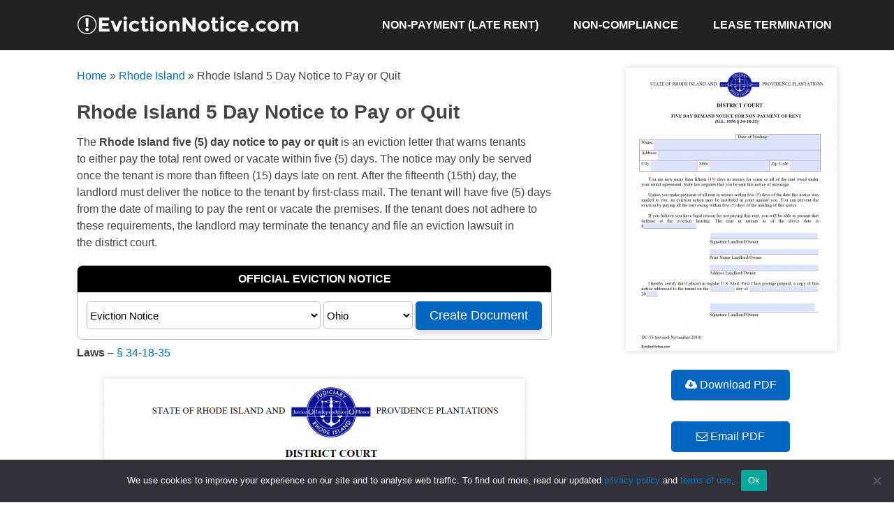

--- FILE ---
content_type: text/html; charset=UTF-8
request_url: https://evictionnotice.com/ri/rhode-island-5-day-notice-to-pay-or-quit/
body_size: 13652
content:
<!DOCTYPE html>
<html class="no-js" lang="en-US">
<head itemscope itemtype="http://schema.org/WebSite">
	<meta charset="UTF-8">
	<!-- Always force latest IE rendering engine (even in intranet) & Chrome Frame -->
	<!--[if IE ]>
	<meta http-equiv="X-UA-Compatible" content="IE=edge,chrome=1">
	<![endif]-->
	<link rel="profile" href="https://gmpg.org/xfn/11" />
	
                    <link rel="icon" href="https://evictionnotice.com/wp-content/uploads/favicon-2.ico" type="image/x-icon" />
        
        
        
                    <meta name="viewport" content="width=device-width, initial-scale=1">
            <meta name="apple-mobile-web-app-capable" content="yes">
            <meta name="apple-mobile-web-app-status-bar-style" content="black">
        
        
        <meta itemprop="name" content="Eviction Notice" />
        <meta itemprop="url" content="https://evictionnotice.com" />

                                        	<link rel="pingback" href="https://evictionnotice.com/xmlrpc.php" />
	<meta name='robots' content='index, follow, max-image-preview:large, max-snippet:-1, max-video-preview:-1' />
	<style>img:is([sizes="auto" i], [sizes^="auto," i]) { contain-intrinsic-size: 3000px 1500px }</style>
	
	<!-- This site is optimized with the Yoast SEO plugin v26.7 - https://yoast.com/wordpress/plugins/seo/ -->
	<title>Free Rhode Island 5 Day Notice to Pay or Quit | PDF</title><link rel="preload" as="style" href="https://fonts.googleapis.com/css?family=Roboto%20Slab%3A300%7CRaleway%3A500%7CRoboto%20Slab%3Anormal&#038;subset=latin&#038;display=swap" /><script src="/cdn-cgi/scripts/7d0fa10a/cloudflare-static/rocket-loader.min.js" data-cf-settings="0b1e201f19135c1d1b12239e-|49"></script><link rel="stylesheet" href="https://fonts.googleapis.com/css?family=Roboto%20Slab%3A300%7CRaleway%3A500%7CRoboto%20Slab%3Anormal&#038;subset=latin&#038;display=swap" media="print" onload="this.media='all'" /><noscript><link rel="stylesheet" href="https://fonts.googleapis.com/css?family=Roboto%20Slab%3A300%7CRaleway%3A500%7CRoboto%20Slab%3Anormal&#038;subset=latin&#038;display=swap" /></noscript><link rel="stylesheet" href="https://evictionnotice.com/wp-content/cache/min/1/2e8255cd173216c80bb09c05a0a8124b.css" media="all" data-minify="1" />
	<link rel="canonical" href="https://evictionnotice.com/ri/rhode-island-5-day-notice-to-pay-or-quit/" />
	<meta property="og:locale" content="en_US" />
	<meta property="og:type" content="article" />
	<meta property="og:title" content="Free Rhode Island 5 Day Notice to Pay or Quit | PDF" />
	<meta property="og:description" content="The Rhode Island five (5) day notice to pay or quit is an eviction letter that warns tenants to either pay the total rent owed or vacate within five (5) days. The notice may only be served once the tenant is more than ..." />
	<meta property="og:url" content="https://evictionnotice.com/ri/rhode-island-5-day-notice-to-pay-or-quit/" />
	<meta property="og:site_name" content="Eviction Notice" />
	<meta property="article:published_time" content="2016-03-21T16:41:47+00:00" />
	<meta property="article:modified_time" content="2018-07-21T18:15:43+00:00" />
	<meta property="og:image" content="https://i0.wp.com/evictionnotice.com/wp-content/uploads/Rhode-Island-5-Day-Notice-to-Pay-or-Quit.png" />
	<meta property="og:image:width" content="1118" />
	<meta property="og:image:height" content="1506" />
	<meta property="og:image:type" content="image/png" />
	<meta name="author" content="evictionprocess" />
	<meta name="twitter:card" content="summary_large_image" />
	<meta name="twitter:label1" content="Written by" />
	<meta name="twitter:data1" content="evictionprocess" />
	<meta name="twitter:label2" content="Est. reading time" />
	<meta name="twitter:data2" content="1 minute" />
	<script type="application/ld+json" class="yoast-schema-graph">{"@context":"https://schema.org","@graph":[{"@type":"Article","@id":"https://evictionnotice.com/ri/rhode-island-5-day-notice-to-pay-or-quit/#article","isPartOf":{"@id":"https://evictionnotice.com/ri/rhode-island-5-day-notice-to-pay-or-quit/"},"author":{"name":"evictionprocess","@id":"https://evictionnotice.com/#/schema/person/49836d2c4d5d58750632e7541ade0eca"},"headline":"Rhode Island 5 Day Notice to Pay or Quit","datePublished":"2016-03-21T16:41:47+00:00","dateModified":"2018-07-21T18:15:43+00:00","mainEntityOfPage":{"@id":"https://evictionnotice.com/ri/rhode-island-5-day-notice-to-pay-or-quit/"},"wordCount":127,"image":{"@id":"https://evictionnotice.com/ri/rhode-island-5-day-notice-to-pay-or-quit/#primaryimage"},"thumbnailUrl":"https://i0.wp.com/evictionnotice.com/wp-content/uploads/Rhode-Island-5-Day-Notice-to-Pay-or-Quit.png","articleSection":["Rhode Island Eviction Notices"],"inLanguage":"en-US"},{"@type":"WebPage","@id":"https://evictionnotice.com/ri/rhode-island-5-day-notice-to-pay-or-quit/","url":"https://evictionnotice.com/ri/rhode-island-5-day-notice-to-pay-or-quit/","name":"Free Rhode Island 5 Day Notice to Pay or Quit | PDF","isPartOf":{"@id":"https://evictionnotice.com/#website"},"primaryImageOfPage":{"@id":"https://evictionnotice.com/ri/rhode-island-5-day-notice-to-pay-or-quit/#primaryimage"},"image":{"@id":"https://evictionnotice.com/ri/rhode-island-5-day-notice-to-pay-or-quit/#primaryimage"},"thumbnailUrl":"https://i0.wp.com/evictionnotice.com/wp-content/uploads/Rhode-Island-5-Day-Notice-to-Pay-or-Quit.png","datePublished":"2016-03-21T16:41:47+00:00","dateModified":"2018-07-21T18:15:43+00:00","author":{"@id":"https://evictionnotice.com/#/schema/person/49836d2c4d5d58750632e7541ade0eca"},"breadcrumb":{"@id":"https://evictionnotice.com/ri/rhode-island-5-day-notice-to-pay-or-quit/#breadcrumb"},"inLanguage":"en-US","potentialAction":[{"@type":"ReadAction","target":["https://evictionnotice.com/ri/rhode-island-5-day-notice-to-pay-or-quit/"]}]},{"@type":"ImageObject","inLanguage":"en-US","@id":"https://evictionnotice.com/ri/rhode-island-5-day-notice-to-pay-or-quit/#primaryimage","url":"https://i0.wp.com/evictionnotice.com/wp-content/uploads/Rhode-Island-5-Day-Notice-to-Pay-or-Quit.png","contentUrl":"https://i0.wp.com/evictionnotice.com/wp-content/uploads/Rhode-Island-5-Day-Notice-to-Pay-or-Quit.png","width":1118,"height":1506},{"@type":"BreadcrumbList","@id":"https://evictionnotice.com/ri/rhode-island-5-day-notice-to-pay-or-quit/#breadcrumb","itemListElement":[{"@type":"ListItem","position":1,"name":"Home","item":"https://evictionnotice.com/"},{"@type":"ListItem","position":2,"name":"Rhode Island Eviction Notices","item":"https://evictionnotice.com/ri/"},{"@type":"ListItem","position":3,"name":"Rhode Island 5 Day Notice to Pay or Quit"}]},{"@type":"WebSite","@id":"https://evictionnotice.com/#website","url":"https://evictionnotice.com/","name":"Eviction Notice","description":"Eviction Notice","potentialAction":[{"@type":"SearchAction","target":{"@type":"EntryPoint","urlTemplate":"https://evictionnotice.com/?s={search_term_string}"},"query-input":{"@type":"PropertyValueSpecification","valueRequired":true,"valueName":"search_term_string"}}],"inLanguage":"en-US"},{"@type":"Person","@id":"https://evictionnotice.com/#/schema/person/49836d2c4d5d58750632e7541ade0eca","name":"evictionprocess","image":{"@type":"ImageObject","inLanguage":"en-US","@id":"https://evictionnotice.com/#/schema/person/image/","url":"https://secure.gravatar.com/avatar/6b7f8b651c7f117bba0838a967fcddef?s=96&d=mm&r=g","contentUrl":"https://secure.gravatar.com/avatar/6b7f8b651c7f117bba0838a967fcddef?s=96&d=mm&r=g","caption":"evictionprocess"},"url":"https://evictionnotice.com/author/evictionprocess/"}]}</script>
	<!-- / Yoast SEO plugin. -->


<link rel='dns-prefetch' href='//www.google.com' />
<link rel='dns-prefetch' href='//i0.wp.com' />
<link href='https://fonts.gstatic.com' crossorigin rel='preconnect' />
<link href='https://i0.wp.com' rel='preconnect' />
<link rel="alternate" type="application/rss+xml" title="Eviction Notice &raquo; Feed" href="https://evictionnotice.com/feed/" />

<style id='classic-theme-styles-inline-css' type='text/css'>
/*! This file is auto-generated */
.wp-block-button__link{color:#fff;background-color:#32373c;border-radius:9999px;box-shadow:none;text-decoration:none;padding:calc(.667em + 2px) calc(1.333em + 2px);font-size:1.125em}.wp-block-file__button{background:#32373c;color:#fff;text-decoration:none}
</style>
<style id='global-styles-inline-css' type='text/css'>
:root{--wp--preset--aspect-ratio--square: 1;--wp--preset--aspect-ratio--4-3: 4/3;--wp--preset--aspect-ratio--3-4: 3/4;--wp--preset--aspect-ratio--3-2: 3/2;--wp--preset--aspect-ratio--2-3: 2/3;--wp--preset--aspect-ratio--16-9: 16/9;--wp--preset--aspect-ratio--9-16: 9/16;--wp--preset--color--black: #000000;--wp--preset--color--cyan-bluish-gray: #abb8c3;--wp--preset--color--white: #ffffff;--wp--preset--color--pale-pink: #f78da7;--wp--preset--color--vivid-red: #cf2e2e;--wp--preset--color--luminous-vivid-orange: #ff6900;--wp--preset--color--luminous-vivid-amber: #fcb900;--wp--preset--color--light-green-cyan: #7bdcb5;--wp--preset--color--vivid-green-cyan: #00d084;--wp--preset--color--pale-cyan-blue: #8ed1fc;--wp--preset--color--vivid-cyan-blue: #0693e3;--wp--preset--color--vivid-purple: #9b51e0;--wp--preset--gradient--vivid-cyan-blue-to-vivid-purple: linear-gradient(135deg,rgba(6,147,227,1) 0%,rgb(155,81,224) 100%);--wp--preset--gradient--light-green-cyan-to-vivid-green-cyan: linear-gradient(135deg,rgb(122,220,180) 0%,rgb(0,208,130) 100%);--wp--preset--gradient--luminous-vivid-amber-to-luminous-vivid-orange: linear-gradient(135deg,rgba(252,185,0,1) 0%,rgba(255,105,0,1) 100%);--wp--preset--gradient--luminous-vivid-orange-to-vivid-red: linear-gradient(135deg,rgba(255,105,0,1) 0%,rgb(207,46,46) 100%);--wp--preset--gradient--very-light-gray-to-cyan-bluish-gray: linear-gradient(135deg,rgb(238,238,238) 0%,rgb(169,184,195) 100%);--wp--preset--gradient--cool-to-warm-spectrum: linear-gradient(135deg,rgb(74,234,220) 0%,rgb(151,120,209) 20%,rgb(207,42,186) 40%,rgb(238,44,130) 60%,rgb(251,105,98) 80%,rgb(254,248,76) 100%);--wp--preset--gradient--blush-light-purple: linear-gradient(135deg,rgb(255,206,236) 0%,rgb(152,150,240) 100%);--wp--preset--gradient--blush-bordeaux: linear-gradient(135deg,rgb(254,205,165) 0%,rgb(254,45,45) 50%,rgb(107,0,62) 100%);--wp--preset--gradient--luminous-dusk: linear-gradient(135deg,rgb(255,203,112) 0%,rgb(199,81,192) 50%,rgb(65,88,208) 100%);--wp--preset--gradient--pale-ocean: linear-gradient(135deg,rgb(255,245,203) 0%,rgb(182,227,212) 50%,rgb(51,167,181) 100%);--wp--preset--gradient--electric-grass: linear-gradient(135deg,rgb(202,248,128) 0%,rgb(113,206,126) 100%);--wp--preset--gradient--midnight: linear-gradient(135deg,rgb(2,3,129) 0%,rgb(40,116,252) 100%);--wp--preset--font-size--small: 13px;--wp--preset--font-size--medium: 20px;--wp--preset--font-size--large: 36px;--wp--preset--font-size--x-large: 42px;--wp--preset--spacing--20: 0.44rem;--wp--preset--spacing--30: 0.67rem;--wp--preset--spacing--40: 1rem;--wp--preset--spacing--50: 1.5rem;--wp--preset--spacing--60: 2.25rem;--wp--preset--spacing--70: 3.38rem;--wp--preset--spacing--80: 5.06rem;--wp--preset--shadow--natural: 6px 6px 9px rgba(0, 0, 0, 0.2);--wp--preset--shadow--deep: 12px 12px 50px rgba(0, 0, 0, 0.4);--wp--preset--shadow--sharp: 6px 6px 0px rgba(0, 0, 0, 0.2);--wp--preset--shadow--outlined: 6px 6px 0px -3px rgba(255, 255, 255, 1), 6px 6px rgba(0, 0, 0, 1);--wp--preset--shadow--crisp: 6px 6px 0px rgba(0, 0, 0, 1);}:where(.is-layout-flex){gap: 0.5em;}:where(.is-layout-grid){gap: 0.5em;}body .is-layout-flex{display: flex;}.is-layout-flex{flex-wrap: wrap;align-items: center;}.is-layout-flex > :is(*, div){margin: 0;}body .is-layout-grid{display: grid;}.is-layout-grid > :is(*, div){margin: 0;}:where(.wp-block-columns.is-layout-flex){gap: 2em;}:where(.wp-block-columns.is-layout-grid){gap: 2em;}:where(.wp-block-post-template.is-layout-flex){gap: 1.25em;}:where(.wp-block-post-template.is-layout-grid){gap: 1.25em;}.has-black-color{color: var(--wp--preset--color--black) !important;}.has-cyan-bluish-gray-color{color: var(--wp--preset--color--cyan-bluish-gray) !important;}.has-white-color{color: var(--wp--preset--color--white) !important;}.has-pale-pink-color{color: var(--wp--preset--color--pale-pink) !important;}.has-vivid-red-color{color: var(--wp--preset--color--vivid-red) !important;}.has-luminous-vivid-orange-color{color: var(--wp--preset--color--luminous-vivid-orange) !important;}.has-luminous-vivid-amber-color{color: var(--wp--preset--color--luminous-vivid-amber) !important;}.has-light-green-cyan-color{color: var(--wp--preset--color--light-green-cyan) !important;}.has-vivid-green-cyan-color{color: var(--wp--preset--color--vivid-green-cyan) !important;}.has-pale-cyan-blue-color{color: var(--wp--preset--color--pale-cyan-blue) !important;}.has-vivid-cyan-blue-color{color: var(--wp--preset--color--vivid-cyan-blue) !important;}.has-vivid-purple-color{color: var(--wp--preset--color--vivid-purple) !important;}.has-black-background-color{background-color: var(--wp--preset--color--black) !important;}.has-cyan-bluish-gray-background-color{background-color: var(--wp--preset--color--cyan-bluish-gray) !important;}.has-white-background-color{background-color: var(--wp--preset--color--white) !important;}.has-pale-pink-background-color{background-color: var(--wp--preset--color--pale-pink) !important;}.has-vivid-red-background-color{background-color: var(--wp--preset--color--vivid-red) !important;}.has-luminous-vivid-orange-background-color{background-color: var(--wp--preset--color--luminous-vivid-orange) !important;}.has-luminous-vivid-amber-background-color{background-color: var(--wp--preset--color--luminous-vivid-amber) !important;}.has-light-green-cyan-background-color{background-color: var(--wp--preset--color--light-green-cyan) !important;}.has-vivid-green-cyan-background-color{background-color: var(--wp--preset--color--vivid-green-cyan) !important;}.has-pale-cyan-blue-background-color{background-color: var(--wp--preset--color--pale-cyan-blue) !important;}.has-vivid-cyan-blue-background-color{background-color: var(--wp--preset--color--vivid-cyan-blue) !important;}.has-vivid-purple-background-color{background-color: var(--wp--preset--color--vivid-purple) !important;}.has-black-border-color{border-color: var(--wp--preset--color--black) !important;}.has-cyan-bluish-gray-border-color{border-color: var(--wp--preset--color--cyan-bluish-gray) !important;}.has-white-border-color{border-color: var(--wp--preset--color--white) !important;}.has-pale-pink-border-color{border-color: var(--wp--preset--color--pale-pink) !important;}.has-vivid-red-border-color{border-color: var(--wp--preset--color--vivid-red) !important;}.has-luminous-vivid-orange-border-color{border-color: var(--wp--preset--color--luminous-vivid-orange) !important;}.has-luminous-vivid-amber-border-color{border-color: var(--wp--preset--color--luminous-vivid-amber) !important;}.has-light-green-cyan-border-color{border-color: var(--wp--preset--color--light-green-cyan) !important;}.has-vivid-green-cyan-border-color{border-color: var(--wp--preset--color--vivid-green-cyan) !important;}.has-pale-cyan-blue-border-color{border-color: var(--wp--preset--color--pale-cyan-blue) !important;}.has-vivid-cyan-blue-border-color{border-color: var(--wp--preset--color--vivid-cyan-blue) !important;}.has-vivid-purple-border-color{border-color: var(--wp--preset--color--vivid-purple) !important;}.has-vivid-cyan-blue-to-vivid-purple-gradient-background{background: var(--wp--preset--gradient--vivid-cyan-blue-to-vivid-purple) !important;}.has-light-green-cyan-to-vivid-green-cyan-gradient-background{background: var(--wp--preset--gradient--light-green-cyan-to-vivid-green-cyan) !important;}.has-luminous-vivid-amber-to-luminous-vivid-orange-gradient-background{background: var(--wp--preset--gradient--luminous-vivid-amber-to-luminous-vivid-orange) !important;}.has-luminous-vivid-orange-to-vivid-red-gradient-background{background: var(--wp--preset--gradient--luminous-vivid-orange-to-vivid-red) !important;}.has-very-light-gray-to-cyan-bluish-gray-gradient-background{background: var(--wp--preset--gradient--very-light-gray-to-cyan-bluish-gray) !important;}.has-cool-to-warm-spectrum-gradient-background{background: var(--wp--preset--gradient--cool-to-warm-spectrum) !important;}.has-blush-light-purple-gradient-background{background: var(--wp--preset--gradient--blush-light-purple) !important;}.has-blush-bordeaux-gradient-background{background: var(--wp--preset--gradient--blush-bordeaux) !important;}.has-luminous-dusk-gradient-background{background: var(--wp--preset--gradient--luminous-dusk) !important;}.has-pale-ocean-gradient-background{background: var(--wp--preset--gradient--pale-ocean) !important;}.has-electric-grass-gradient-background{background: var(--wp--preset--gradient--electric-grass) !important;}.has-midnight-gradient-background{background: var(--wp--preset--gradient--midnight) !important;}.has-small-font-size{font-size: var(--wp--preset--font-size--small) !important;}.has-medium-font-size{font-size: var(--wp--preset--font-size--medium) !important;}.has-large-font-size{font-size: var(--wp--preset--font-size--large) !important;}.has-x-large-font-size{font-size: var(--wp--preset--font-size--x-large) !important;}
:where(.wp-block-post-template.is-layout-flex){gap: 1.25em;}:where(.wp-block-post-template.is-layout-grid){gap: 1.25em;}
:where(.wp-block-columns.is-layout-flex){gap: 2em;}:where(.wp-block-columns.is-layout-grid){gap: 2em;}
:root :where(.wp-block-pullquote){font-size: 1.5em;line-height: 1.6;}
</style>






<style id='schema-stylesheet-inline-css' type='text/css'>

         body {background-color:#ffffff;background-image:url(https://i0.wp.com/evictionnotice.com/wp-content/themes/mts_schema/images/nobg.png);}
        .pace .pace-progress, #mobile-menu-wrapper ul li a:hover, .page-numbers.current, .pagination a:hover, .single .pagination a:hover .current { background: #000000; }
        .postauthor h5, .single_post a, .textwidget a, .pnavigation2 a, .sidebar.c-4-12 a:hover, footer .widget li a:hover, .sidebar.c-4-12 a:hover, .reply a, .title a:hover, .post-info a:hover, .widget .thecomment, #tabber .inside li a:hover, .readMore a:hover, .fn a, a, a:hover, #secondary-navigation .navigation ul li a:hover, .readMore a, #primary-navigation a:hover, #secondary-navigation .navigation ul .current-menu-item a, .widget .wp_review_tab_widget_content a, .sidebar .wpt_widget_content a { color:#000000; }
         a#pull, #commentform input#submit, #mtscontact_submit, .mts-subscribe input[type='submit'], .widget_product_search input[type='submit'], #move-to-top:hover, .currenttext, .pagination a:hover, .pagination .nav-previous a:hover, .pagination .nav-next a:hover, #load-posts a:hover, .single .pagination a:hover .currenttext, .single .pagination > .current .currenttext, #tabber ul.tabs li a.selected, .tagcloud a, .navigation ul .sfHover a, .woocommerce a.button, .woocommerce-page a.button, .woocommerce button.button, .woocommerce-page button.button, .woocommerce input.button, .woocommerce-page input.button, .woocommerce #respond input#submit, .woocommerce-page #respond input#submit, .woocommerce #content input.button, .woocommerce-page #content input.button, .woocommerce .bypostauthor:after, #searchsubmit, .woocommerce nav.woocommerce-pagination ul li span.current, .woocommerce-page nav.woocommerce-pagination ul li span.current, .woocommerce #content nav.woocommerce-pagination ul li span.current, .woocommerce-page #content nav.woocommerce-pagination ul li span.current, .woocommerce nav.woocommerce-pagination ul li a:hover, .woocommerce-page nav.woocommerce-pagination ul li a:hover, .woocommerce #content nav.woocommerce-pagination ul li a:hover, .woocommerce-page #content nav.woocommerce-pagination ul li a:hover, .woocommerce nav.woocommerce-pagination ul li a:focus, .woocommerce-page nav.woocommerce-pagination ul li a:focus, .woocommerce #content nav.woocommerce-pagination ul li a:focus, .woocommerce-page #content nav.woocommerce-pagination ul li a:focus, .woocommerce a.button, .woocommerce-page a.button, .woocommerce button.button, .woocommerce-page button.button, .woocommerce input.button, .woocommerce-page input.button, .woocommerce #respond input#submit, .woocommerce-page #respond input#submit, .woocommerce #content input.button, .woocommerce-page #content input.button, .latestPost-review-wrapper, .latestPost .review-type-circle.latestPost-review-wrapper, #wpmm-megamenu .review-total-only, .sbutton, #searchsubmit, .widget .wpt_widget_content #tags-tab-content ul li a, .widget .review-total-only.large-thumb, #add_payment_method .wc-proceed-to-checkout a.checkout-button, .woocommerce-cart .wc-proceed-to-checkout a.checkout-button, .woocommerce-checkout .wc-proceed-to-checkout a.checkout-button, .woocommerce #respond input#submit.alt:hover, .woocommerce a.button.alt:hover, .woocommerce button.button.alt:hover, .woocommerce input.button.alt:hover, .woocommerce #respond input#submit.alt, .woocommerce a.button.alt, .woocommerce button.button.alt, .woocommerce input.button.alt, .woocommerce-account .woocommerce-MyAccount-navigation li.is-active { background-color:#000000; color: #fff!important; }
        .related-posts .title a:hover, .latestPost .title a { color: #000000; }
        .navigation #wpmm-megamenu .wpmm-pagination a { background-color: #000000!important; }
        footer {background-color:#222222; }
        footer {background-image: url( https://evictionnotice.com/wp-content/themes/mts_schema/images/nobg.png );}
        .copyrights { background-color: #ffffff; }
        .flex-control-thumbs .flex-active{ border-top:3px solid #000000;}
        .wpmm-megamenu-showing.wpmm-light-scheme { background-color:#000000!important; }
        
        .shareit { top: 282px; left: auto; margin: 0 0 0 -135px; width: 90px; position: fixed; padding: 5px; border:none; border-right: 0;}
		.share-item {margin: 2px;}
        
        
        
        .article{box-shadow: none;padding-top: 5px;}
#sidebar .widget {box-shadow: none;}
hr {    border: 0.5px solid #d3d3d3;}
#header .logo-wrap {padding-left: 3.94%;}
.latestPost .title a {    font-family: Arial !important;}
.downloadbtn {    background-color: #0066bf;margin:auto;color: white !important;padding: 10px;border-radius:5px;}
.downloadbtn:hover {    background-color: black;color: white;}
#secondary-navigation a {    font-family: 'Arial';    font-weight: 700;    font-size: 16px;    color: #fff;    text-transform: uppercase;}
#secondary-navigation a:hover {color: black;}
a { color:#0274BE; !important}
.latestPost .title a:hover {color: black;}
img.attachment-medium.size-medium.wp-post-image {    border: 1px solid black;}
.single_post a { color:#0274BE;}
.single_post a:hover { color:black;}
.post-ratings p {    font-size: small;}
h2 {    font-size: 24px !important;}
h3 {    font-size: 20px !important;}
table {    border: none;}
#logo a {line-height: 2.5;}
article ul {    padding-top: 0px;    list-style-type: disc;}
			
</style>


<script type="0b1e201f19135c1d1b12239e-text/javascript" id="cookie-notice-front-js-before">
/* <![CDATA[ */
var cnArgs = {"ajaxUrl":"https:\/\/evictionnotice.com\/wp-admin\/admin-ajax.php","nonce":"ae9e15fe29","hideEffect":"fade","position":"bottom","onScroll":false,"onScrollOffset":100,"onClick":false,"cookieName":"cookie_notice_accepted","cookieTime":2592000,"cookieTimeRejected":2592000,"globalCookie":false,"redirection":false,"cache":true,"revokeCookies":false,"revokeCookiesOpt":"automatic"};
/* ]]> */
</script>

<script type="0b1e201f19135c1d1b12239e-text/javascript" src="https://evictionnotice.com/wp-includes/js/jquery/jquery.min.js" id="jquery-core-js" defer></script>



<script type="0b1e201f19135c1d1b12239e-text/javascript" src="https://www.google.com/recaptcha/api.js" id="wp-email-download-recaptcha-js"></script>




<link rel="https://api.w.org/" href="https://evictionnotice.com/wp-json/" /><link rel="alternate" title="JSON" type="application/json" href="https://evictionnotice.com/wp-json/wp/v2/posts/746" /><link rel="EditURI" type="application/rsd+xml" title="RSD" href="https://evictionnotice.com/xmlrpc.php?rsd" />
<link rel='shortlink' href='https://evictionnotice.com/?p=746' />
<script type="0b1e201f19135c1d1b12239e-text/javascript">
(function(url){
	if(/(?:Chrome\/26\.0\.1410\.63 Safari\/537\.31|WordfenceTestMonBot)/.test(navigator.userAgent)){ return; }
	var addEvent = function(evt, handler) {
		if (window.addEventListener) {
			document.addEventListener(evt, handler, false);
		} else if (window.attachEvent) {
			document.attachEvent('on' + evt, handler);
		}
	};
	var removeEvent = function(evt, handler) {
		if (window.removeEventListener) {
			document.removeEventListener(evt, handler, false);
		} else if (window.detachEvent) {
			document.detachEvent('on' + evt, handler);
		}
	};
	var evts = 'contextmenu dblclick drag dragend dragenter dragleave dragover dragstart drop keydown keypress keyup mousedown mousemove mouseout mouseover mouseup mousewheel scroll'.split(' ');
	var logHuman = function() {
		if (window.wfLogHumanRan) { return; }
		window.wfLogHumanRan = true;
		var wfscr = document.createElement('script');
		wfscr.type = 'text/javascript';
		wfscr.async = true;
		wfscr.src = url + '&r=' + Math.random();
		(document.getElementsByTagName('head')[0]||document.getElementsByTagName('body')[0]).appendChild(wfscr);
		for (var i = 0; i < evts.length; i++) {
			removeEvent(evts[i], logHuman);
		}
	};
	for (var i = 0; i < evts.length; i++) {
		addEvent(evts[i], logHuman);
	}
})('//evictionnotice.com/?wordfence_lh=1&hid=A46C6DEA78DE6176CC831A4642828077');
</script><style>
    .wp-apps-schema-breadcrumb-settings-40 {
        float: left;
        width: 40%;
        display: inline;
    }

    .wp-apps-schema-breadcrumb-settings-45 {
        float: right;
        width: 45%;
        display: inline;
    }

    .wp-apps-schema-breadcrumb-settings-95 {
        clear: both;
        width: 95%;
    }

    .wp-apps-schema-breadcrumb-settings-100 {
        width: 100%;
    }

    .wp-apps-schema-breadcrumb-settings-95.align-center {
        text-align: center;
    }

    .wpapps-breadcrumbs {
font-size: 12px;
border-radius: none;
list-style: none outside none;
margin-bottom: 0;
font-size: 16px;
}
.wpapps-breadcrumbs li {
display: inline;
}
.wpapps-breadcrumbs ol {    padding-top: 20px; padding-bottom: 20px;    padding-left: 0px; padding-right: 0px;}
</style><link rel="apple-touch-icon" sizes="180x180" href="https://i0.wp.com/evictionnotice.com/wp-content/uploads/fbrfg/apple-touch-icon.png">
<link rel="icon" type="image/png" sizes="32x32" href="https://i0.wp.com/evictionnotice.com/wp-content/uploads/fbrfg/favicon-32x32.png">
<link rel="icon" type="image/png" sizes="16x16" href="https://i0.wp.com/evictionnotice.com/wp-content/uploads/fbrfg/favicon-16x16.png">
<link rel="manifest" href="/wp-content/uploads/fbrfg/site.webmanifest">
<link rel="shortcut icon" href="/wp-content/uploads/fbrfg/favicon.ico">
<meta name="msapplication-TileColor" content="#da532c">
<meta name="msapplication-config" content="/wp-content/uploads/fbrfg/browserconfig.xml">
<meta name="theme-color" content="#ffffff">
<style type="text/css">
.latestPost .title a { font-family: 'Roboto Slab'; font-weight: 300; font-size: 24px; color: #0274be; }
body { font-family: 'Raleway'; font-weight: 500; font-size: 16px; color: #444444; }
#sidebar .widget h3 { font-family: 'Roboto Slab'; font-weight: normal; font-size: 20px; color: #222222;text-transform: uppercase; }
#sidebar .widget { font-family: 'Raleway'; font-weight: 500; font-size: 16px; color: #444444; }
.footer-widgets h3 { font-family: 'Roboto Slab'; font-weight: normal; font-size: 18px; color: #ffffff;text-transform: uppercase; }
.f-widget a, footer .wpt_widget_content a, footer .wp_review_tab_widget_content a, footer .wpt_tab_widget_content a, footer .widget .wp_review_tab_widget_content a { font-family: 'Raleway'; font-weight: 500; font-size: 16px; color: #999999; }
.footer-widgets, .f-widget .top-posts .comment_num, footer .meta, footer .twitter_time, footer .widget .wpt_widget_content .wpt-postmeta, footer .widget .wpt_comment_content, footer .widget .wpt_excerpt, footer .wp_review_tab_widget_content .wp-review-tab-postmeta, footer .advanced-recent-posts p, footer .popular-posts p, footer .category-posts p { font-family: 'Raleway'; font-weight: 500; font-size: 16px; color: #777777; }
#copyright-note { font-family: 'Raleway'; font-weight: 500; font-size: 14px; color: #7e7d7d; }
</style>
<script type="application/ld+json">
{
    "@context": "http://schema.org",
    "@type": "BlogPosting",
    "mainEntityOfPage": {
        "@type": "WebPage",
        "@id": "https://evictionnotice.com/ri/rhode-island-5-day-notice-to-pay-or-quit/"
    },
    "headline": "Free Rhode Island 5 Day Notice to Pay or Quit | PDF",
    "image": {
        "@type": "ImageObject",
        "url": "https://i0.wp.com/evictionnotice.com/wp-content/uploads/Rhode-Island-5-Day-Notice-to-Pay-or-Quit.png",
        "width": 1118,
        "height": 1506
    },
    "datePublished": "2016-03-21T16:41:47+0000",
    "dateModified": "2018-07-21T18:15:43+0000",
    "author": {
        "@type": "Person",
        "name": "evictionprocess"
    },
    "publisher": {
        "@type": "Organization",
        "name": "Eviction Notice",
        "logo": {
            "@type": "ImageObject",
            "url": null,
            "width": null,
            "height": null
        }
    },
    "description": ""
}
</script>

<style type="text/css" id="breadcrumb-trail-css">.breadcrumbs .trail-browse,.breadcrumbs .trail-items,.breadcrumbs .trail-items li {display: inline-block;margin:0;padding: 0;border:none;background:transparent;text-indent: 0;}.breadcrumbs .trail-browse {font-size: inherit;font-style:inherit;font-weight: inherit;color: inherit;}.breadcrumbs .trail-items {list-style: none;}.trail-items li::after {content: "\002F";padding: 0 0.5em;}.trail-items li:last-of-type::after {display: none;}</style>
		<style type="text/css" id="wp-custom-css">
			.postthumb {
    -webkit-border-radius: 5px;
    border-radius: 5px;
    border: 1px solid #fff;
    box-shadow: 0px 0px 8px 0px #d8d8d8;
    max-width: 150px;
    max-height: 195px;
	    margin-top: 15px;
}

.postthumb:hover {
    box-shadow: 0px 0px 20px 0px #d8d8d8;
}

.featured-thumbnail{	    border: 1px solid #fff;
    box-shadow: 0px 0px 8px 0px #d8d8d8;
}

.featured-thumbnail:hover {
    box-shadow: 0px 0px 20px 0px #d8d8d8;
}

img.attachment-medium.size-medium.wp-post-image
{
	    border: 1px solid #fff;
    box-shadow: 0px 0px 8px 0px #d8d8d8;
}

img.attachment-medium.size-medium.wp-post-image:hover {
    box-shadow: 0px 0px 20px 0px #d8d8d8;
}

img.size-medium {
		    border: 1px solid #fff;
    box-shadow: 0px 0px 8px 0px #d8d8d8;

}
img.size-medium:hover {
    box-shadow: 0px 0px 20px 0px #d8d8d8;
}

.wp-caption{border:none;}

dt.ml-title.ml-table {
    text-align: center !important;
    width: 100% !important;
}
.ml-responsive-table dd
{
	  text-align: center !important;
    width: 100% !important;
}
a.buttons.downloadbtn {
    display: block;
    min-width: 150px;
	margin-bottom: 20px;
}

.content-desktop {display: block;}
.content-mobile {display: none;}
.lstdesc{width:80%;}
.listimg {float: left;}


@media screen and (max-width: 933px) {

.listimg {float: left;}

.listimg {
    display: contents;
}
	
	.lstdesc{width:100%;}
}
@media screen and (max-width: 768px) {

.content-desktop {display: none;}
.content-mobile {display: block;}

}		</style>
		<noscript><style id="rocket-lazyload-nojs-css">.rll-youtube-player, [data-lazy-src]{display:none !important;}</style></noscript><meta name="google-site-verification" content="ocpbqDHyi2Ng2iTGqMt3GgmhNxjBpK2ARJj8TeBuVwQ" />	
	<!-- Global site tag (gtag.js) - Google Analytics -->
<script async src="https://www.googletagmanager.com/gtag/js?id=UA-83428790-1" type="0b1e201f19135c1d1b12239e-text/javascript"></script>
<script type="0b1e201f19135c1d1b12239e-text/javascript">
  window.dataLayer = window.dataLayer || [];
  function gtag(){dataLayer.push(arguments);}
  gtag('js', new Date());

  gtag('config', 'UA-83428790-1');
</script>

</head>
<body id="blog" class="post-template-default single single-post postid-746 single-format-standard main cookies-not-set" itemscope itemtype="http://schema.org/WebPage">       
	<div class="main-container">
		<header id="site-header" class="main-header logo_in_nav_header" role="banner" itemscope itemtype="http://schema.org/WPHeader">
												<div id="header">
						    <div class="container">
				    						<div class="logo-wrap">
																								  <h2 id="logo" class="text-logo" itemprop="headline">
											<a href="https://evictionnotice.com">
															<img src="data:image/svg+xml,%3Csvg%20xmlns='http://www.w3.org/2000/svg'%20viewBox='0%200%20320%200'%3E%3C/svg%3E" alt="Eviction Notice" width="320px" style="padding-top: 10px;" data-lazy-src="https://evictionnotice.com/wp-content/uploads/logo-eviction.svg"><noscript><img src="https://evictionnotice.com/wp-content/uploads/logo-eviction.svg" alt="Eviction Notice" width="320px" style="padding-top: 10px;"></noscript></a>
										</h2><!-- END #logo -->
																					</div>
										<div id="secondary-navigation" class="secondary-navigation" role="navigation" itemscope itemtype="http://schema.org/SiteNavigationElement">
						<a href="#" id="pull" class="toggle-mobile-menu">Menu</a>
													<nav class="navigation clearfix mobile-menu-wrapper">
																	<ul id="menu-header" class="menu clearfix"><li id="menu-item-1565" class="menu-item menu-item-type-custom menu-item-object-custom menu-item-1565"><a href="https://evictionnotice.com/nonpayment/">Non-Payment (Late Rent)</a></li>
<li id="menu-item-1566" class="menu-item menu-item-type-custom menu-item-object-custom menu-item-1566"><a href="https://evictionnotice.com/noncompliance/">Non-Compliance</a></li>
<li id="menu-item-1564" class="menu-item menu-item-type-custom menu-item-object-custom menu-item-1564"><a href="https://evictionnotice.com/termination-letter/">Lease Termination</a></li>
</ul>															</nav>
											</div>         
				</div><!--.container-->
			</div>
		</header>
		<div id="page" class="single">
		
	<article class="article">
						<div class="wpapps-breadcrumbs"><ol itemscope itemtype="https://schema.org/BreadcrumbList">
	<li itemprop="itemListElement" itemscope
	itemtype="http://schema.org/ListItem">
	<a itemprop="item" href="https://evictionnotice.com">
	<span itemprop="name"> Home </span></a>
	<span itemprop="position" content="1">»</span>
	 </li> <li itemprop="itemListElement" itemscope
		itemtype="https://schema.org/ListItem">
		<a itemscope itemtype="https://schema.org/WebPage"
		 itemprop="item" itemid="/evictionnotice.com/ri/"
		 href="https://evictionnotice.com/ri/">
		<span itemprop="name">Rhode Island</span></a>
		<span itemprop="position" content="2">»</span>
		</li><li class="current" itemprop="itemListElement" itemscope
itemtype="https://schema.org/ListItem">
<span itemprop="name">Rhode Island 5 Day Notice to Pay or Quit</span>
<meta itemprop="position" content="3" />
</li></ol></div>				<div id="content_box" >
							<div id="post-746" class="g post post-746 type-post status-publish format-standard has-post-thumbnail hentry category-ri has_thumb">
													<div class="single_post">
									<header>
																				<h1 class="title single-title entry-title">Rhode Island 5 Day Notice to Pay or Quit</h1>
																			</header><!--.headline_area-->
									<div class="post-single-content box mark-links entry-content">
										<aside id="sidebar" class="content-mobile sidebar c-4-12 mts-sidebar-" role="complementary" itemscope itemtype="http://schema.org/WPSideBar">
									<div id="text-2" class="widget widget_text">
							<div class="textwidget">
								<center>
									<div>
										<a rel="nofollow" href="https://evictionnotice.com/wp-content/uploads/Rhode-Island-5-Day-Notice-to-Pay-or-Quit.pdf"><img width="600" height="808" src="data:image/svg+xml,%3Csvg%20xmlns='http://www.w3.org/2000/svg'%20viewBox='0%200%20600%20808'%3E%3C/svg%3E" class="attachment-medium size-medium wp-post-image" alt="" decoding="async" fetchpriority="high" data-lazy-srcset="https://i0.wp.com/evictionnotice.com/wp-content/uploads/Rhode-Island-5-Day-Notice-to-Pay-or-Quit-600x808.png 600w, https://i0.wp.com/evictionnotice.com/wp-content/uploads/Rhode-Island-5-Day-Notice-to-Pay-or-Quit-760x1024.png 760w, https://i0.wp.com/evictionnotice.com/wp-content/uploads/Rhode-Island-5-Day-Notice-to-Pay-or-Quit-768x1035.png 768w, https://i0.wp.com/evictionnotice.com/wp-content/uploads/Rhode-Island-5-Day-Notice-to-Pay-or-Quit-186x250.png 186w, https://i0.wp.com/evictionnotice.com/wp-content/uploads/Rhode-Island-5-Day-Notice-to-Pay-or-Quit.png 1118w" data-lazy-sizes="(max-width: 600px) 100vw, 600px" data-lazy-src="https://i0.wp.com/evictionnotice.com/wp-content/uploads/Rhode-Island-5-Day-Notice-to-Pay-or-Quit-600x808.png" /><noscript><img width="600" height="808" src="https://i0.wp.com/evictionnotice.com/wp-content/uploads/Rhode-Island-5-Day-Notice-to-Pay-or-Quit-600x808.png" class="attachment-medium size-medium wp-post-image" alt="" decoding="async" fetchpriority="high" srcset="https://i0.wp.com/evictionnotice.com/wp-content/uploads/Rhode-Island-5-Day-Notice-to-Pay-or-Quit-600x808.png 600w, https://i0.wp.com/evictionnotice.com/wp-content/uploads/Rhode-Island-5-Day-Notice-to-Pay-or-Quit-760x1024.png 760w, https://i0.wp.com/evictionnotice.com/wp-content/uploads/Rhode-Island-5-Day-Notice-to-Pay-or-Quit-768x1035.png 768w, https://i0.wp.com/evictionnotice.com/wp-content/uploads/Rhode-Island-5-Day-Notice-to-Pay-or-Quit-186x250.png 186w, https://i0.wp.com/evictionnotice.com/wp-content/uploads/Rhode-Island-5-Day-Notice-to-Pay-or-Quit.png 1118w" sizes="(max-width: 600px) 100vw, 600px" /></noscript></a>
									</div>
																			<div>
											<a  style="margin-top:10px;color:white;width:150px" rel="nofollow" href="https://evictionnotice.com/wp-content/uploads/Rhode-Island-5-Day-Notice-to-Pay-or-Quit.pdf" class="buttons downloadbtn">
												<i class="fa fa-cloud-download"></i> Download PDF
											</a>
										</div>
																		
																		<style>.modal-content {
    text-align: center;
}
.modal-body input {
    font-size: 25px;
    padding: 5px;
}
.wped_modal_close {
    float: left;
}
.button_wrapper {
    display: none;
}
.wped_modal_close {
    float: left;
    background-color: #2896cc;
    border: 2px solid black;
    border-radius: 5px;
    padding: 10px;
    color: white !important;
    cursor: pointer;
}
.wped_modal_submit{
    background-color: #2896cc;
    border: 2px solid black;
    border-radius: 5px;
    padding: 10px;
    color: white !important;
    cursor: pointer;
}
@media only screen and (max-width: 600px)
{
.modal-content {
    max-width: 300px;
    margin-left: auto;
    margin-right: auto;
margin-top: 50%;
}
}</style><div class="button_wrapper "><button type="button" class="btn btn-primary wped_btn" data-toggle="modal" data-target="#wped_modal_c4ca4238a0b923820dcc509a6f75849b">Email PDF</button></div><div class="modal fade wped_modal" id="wped_modal_c4ca4238a0b923820dcc509a6f75849b" tabindex="-1" role="dialog" aria-labelledby="myModalLabel">
				  <div class="modal-dialog" role="document">
				    <div class="modal-content">
				      <div class="modal-header">
				        <button type="button" class="close" data-dismiss="modal" aria-label="Close"><span class="dashicons dashicons-dismiss"></span></button>
				        <h4 class="modal-title" id="myModalLabel">Email Eviction Notice</h4>
				      </div><form id="front-end-form_c4ca4238a0b923820dcc509a6f75849b" action="" method="POST"><div class="modal-body"><div class="form-row"><input type="text" id="firstname_c4ca4238a0b923820dcc509a6f75849b" name="firstname" value="" placeholder="First Name"></div><div class="form-row"><input type="text" id="lastname_c4ca4238a0b923820dcc509a6f75849b" name="lastname" value="" placeholder="Last Name"></div><div class="form-row"><input type="text" id="emailaddress_c4ca4238a0b923820dcc509a6f75849b" name="emailaddress" value="" placeholder="Email"></div><div class="form-row"><input type="hidden" id="ruleid_c4ca4238a0b923820dcc509a6f75849b" name="ruleid" value="_c4ca4238a0b923820dcc509a6f75849b"><input type="hidden" name="filelink" value="SU9hcWhYNXRMMXVXTnNLSWtQZjZnbjRYK1hzZ3VSSFBmTW5GcCs0eHMxVmRFVkgvR2JuVUxwZlVBbUd4TlpnTUIyN2tHYi9VanJ6SVZUa09lOHBla1NjUWhYS09mM2N3RStJSjZzdlk3QmtpRzA2c3hDdlhxKzJMZGY2REpQcGI="><input type="hidden" name="action" value="user_submits"></div><input type="hidden" name="wped_custom_ads" value=""></div>
								<div class="modal-footer">
						        <button type="button" class="btn btn-default wped_modal_close" data-dismiss="modal">Close</button>
						        <input type="button" class="front-end-button wped_modal_submit btn btn-default" data-formid="_c4ca4238a0b923820dcc509a6f75849b" value="Submit">
						      </div>
							</form>
							<div class="ajax_response" id="ajax_response_c4ca4238a0b923820dcc509a6f75849b"></div>
						</div>
					</div>
				</div>
										<div style="margin-top:30px">
											<a  style="color:white;width:150px" rel="nofollow" href="#" data-toggle="modal" data-target="#wped_modal_c4ca4238a0b923820dcc509a6f75849b" class="buttons downloadbtn">
												<i class="fa fa-envelope-o"></i> Email PDF
											</a>
										</div>
																		<br>
									3,455 Downloads<br>
									<div id="post-ratings-746" class="post-ratings" itemscope itemtype="https://schema.org/Article" data-nonce="de5732c5bd"><strong>2.50</strong> <img id="rating_746_1" src="data:image/svg+xml,%3Csvg%20xmlns='http://www.w3.org/2000/svg'%20viewBox='0%200%200%200'%3E%3C/svg%3E" alt="1 Star" title="1 Star" onmouseover="if (!window.__cfRLUnblockHandlers) return false; current_rating(746, 1, '1 Star');" onmouseout="if (!window.__cfRLUnblockHandlers) return false; ratings_off(2.5, 3, 0);" onclick="if (!window.__cfRLUnblockHandlers) return false; rate_post();" onkeypress="if (!window.__cfRLUnblockHandlers) return false; rate_post();" style="cursor: pointer; border: 0px;" data-lazy-src="https://i0.wp.com/evictionnotice.com/wp-content/plugins/wp-postratings/images/stars/rating_on.gif" data-cf-modified-0b1e201f19135c1d1b12239e-="" /><noscript><img id="rating_746_1" src="https://i0.wp.com/evictionnotice.com/wp-content/plugins/wp-postratings/images/stars/rating_on.gif" alt="1 Star" title="1 Star" onmouseover="current_rating(746, 1, '1 Star');" onmouseout="ratings_off(2.5, 3, 0);" onclick="rate_post();" onkeypress="rate_post();" style="cursor: pointer; border: 0px;" /></noscript><img id="rating_746_2" src="data:image/svg+xml,%3Csvg%20xmlns='http://www.w3.org/2000/svg'%20viewBox='0%200%200%200'%3E%3C/svg%3E" alt="2 Stars" title="2 Stars" onmouseover="if (!window.__cfRLUnblockHandlers) return false; current_rating(746, 2, '2 Stars');" onmouseout="if (!window.__cfRLUnblockHandlers) return false; ratings_off(2.5, 3, 0);" onclick="if (!window.__cfRLUnblockHandlers) return false; rate_post();" onkeypress="if (!window.__cfRLUnblockHandlers) return false; rate_post();" style="cursor: pointer; border: 0px;" data-lazy-src="https://i0.wp.com/evictionnotice.com/wp-content/plugins/wp-postratings/images/stars/rating_on.gif" data-cf-modified-0b1e201f19135c1d1b12239e-="" /><noscript><img id="rating_746_2" src="https://i0.wp.com/evictionnotice.com/wp-content/plugins/wp-postratings/images/stars/rating_on.gif" alt="2 Stars" title="2 Stars" onmouseover="current_rating(746, 2, '2 Stars');" onmouseout="ratings_off(2.5, 3, 0);" onclick="rate_post();" onkeypress="rate_post();" style="cursor: pointer; border: 0px;" /></noscript><img id="rating_746_3" src="data:image/svg+xml,%3Csvg%20xmlns='http://www.w3.org/2000/svg'%20viewBox='0%200%200%200'%3E%3C/svg%3E" alt="3 Stars" title="3 Stars" onmouseover="if (!window.__cfRLUnblockHandlers) return false; current_rating(746, 3, '3 Stars');" onmouseout="if (!window.__cfRLUnblockHandlers) return false; ratings_off(2.5, 3, 0);" onclick="if (!window.__cfRLUnblockHandlers) return false; rate_post();" onkeypress="if (!window.__cfRLUnblockHandlers) return false; rate_post();" style="cursor: pointer; border: 0px;" data-lazy-src="https://i0.wp.com/evictionnotice.com/wp-content/plugins/wp-postratings/images/stars/rating_half.gif" data-cf-modified-0b1e201f19135c1d1b12239e-="" /><noscript><img id="rating_746_3" src="https://i0.wp.com/evictionnotice.com/wp-content/plugins/wp-postratings/images/stars/rating_half.gif" alt="3 Stars" title="3 Stars" onmouseover="current_rating(746, 3, '3 Stars');" onmouseout="ratings_off(2.5, 3, 0);" onclick="rate_post();" onkeypress="rate_post();" style="cursor: pointer; border: 0px;" /></noscript><img id="rating_746_4" src="data:image/svg+xml,%3Csvg%20xmlns='http://www.w3.org/2000/svg'%20viewBox='0%200%200%200'%3E%3C/svg%3E" alt="4 Stars" title="4 Stars" onmouseover="if (!window.__cfRLUnblockHandlers) return false; current_rating(746, 4, '4 Stars');" onmouseout="if (!window.__cfRLUnblockHandlers) return false; ratings_off(2.5, 3, 0);" onclick="if (!window.__cfRLUnblockHandlers) return false; rate_post();" onkeypress="if (!window.__cfRLUnblockHandlers) return false; rate_post();" style="cursor: pointer; border: 0px;" data-lazy-src="https://i0.wp.com/evictionnotice.com/wp-content/plugins/wp-postratings/images/stars/rating_off.gif" data-cf-modified-0b1e201f19135c1d1b12239e-="" /><noscript><img id="rating_746_4" src="https://i0.wp.com/evictionnotice.com/wp-content/plugins/wp-postratings/images/stars/rating_off.gif" alt="4 Stars" title="4 Stars" onmouseover="current_rating(746, 4, '4 Stars');" onmouseout="ratings_off(2.5, 3, 0);" onclick="rate_post();" onkeypress="rate_post();" style="cursor: pointer; border: 0px;" /></noscript><img id="rating_746_5" src="data:image/svg+xml,%3Csvg%20xmlns='http://www.w3.org/2000/svg'%20viewBox='0%200%200%200'%3E%3C/svg%3E" alt="5 Stars" title="5 Stars" onmouseover="if (!window.__cfRLUnblockHandlers) return false; current_rating(746, 5, '5 Stars');" onmouseout="if (!window.__cfRLUnblockHandlers) return false; ratings_off(2.5, 3, 0);" onclick="if (!window.__cfRLUnblockHandlers) return false; rate_post();" onkeypress="if (!window.__cfRLUnblockHandlers) return false; rate_post();" style="cursor: pointer; border: 0px;" data-lazy-src="https://i0.wp.com/evictionnotice.com/wp-content/plugins/wp-postratings/images/stars/rating_off.gif" data-cf-modified-0b1e201f19135c1d1b12239e-="" /><noscript><img id="rating_746_5" src="https://i0.wp.com/evictionnotice.com/wp-content/plugins/wp-postratings/images/stars/rating_off.gif" alt="5 Stars" title="5 Stars" onmouseover="current_rating(746, 5, '5 Stars');" onmouseout="ratings_off(2.5, 3, 0);" onclick="rate_post();" onkeypress="rate_post();" style="cursor: pointer; border: 0px;" /></noscript> <strong>2</strong> Review(s)<meta itemprop="name" content="Rhode Island 5 Day Notice to Pay or Quit" /><meta itemprop="headline" content="Rhode Island 5 Day Notice to Pay or Quit" /><meta itemprop="description" content="The Rhode Island five (5) day notice to pay or quit&nbsp;is an eviction letter that warns tenants to&nbsp;either pay the total rent owed or vacate within five (5) days.&nbsp;The notice may only be served once the te..." /><meta itemprop="datePublished" content="2016-03-21T16:41:47+00:00" /><meta itemprop="dateModified" content="2018-07-21T18:15:43+00:00" /><meta itemprop="url" content="https://evictionnotice.com/ri/rhode-island-5-day-notice-to-pay-or-quit/" /><meta itemprop="author" content="evictionprocess" /><meta itemprop="mainEntityOfPage" content="https://evictionnotice.com/ri/rhode-island-5-day-notice-to-pay-or-quit/" /><div style="display: none;" itemprop="image" itemscope itemtype="https://schema.org/ImageObject"><meta itemprop="url" content="https://i0.wp.com/evictionnotice.com/wp-content/uploads/Rhode-Island-5-Day-Notice-to-Pay-or-Quit-150x150.png" /><meta itemprop="width" content="150" /><meta itemprop="height" content="150" /></div><div style="display: none;" itemprop="publisher" itemscope itemtype="https://schema.org/Organization"><meta itemprop="name" content="Eviction Notice" /><meta itemprop="url" content="https://evictionnotice.com" /><div itemprop="logo" itemscope itemtype="https://schema.org/ImageObject"><meta itemprop="url" content="" /></div></div><div style="display: none;" itemprop="aggregateRating" itemscope itemtype="https://schema.org/AggregateRating"><meta itemprop="bestRating" content="5" /><meta itemprop="worstRating" content="1" /><meta itemprop="ratingValue" content="2.5" /><meta itemprop="ratingCount" content="2" /></div></div><div id="post-ratings-746-loading" class="post-ratings-loading"><img src="data:image/svg+xml,%3Csvg%20xmlns='http://www.w3.org/2000/svg'%20viewBox='0%200%2016%2016'%3E%3C/svg%3E" width="16" height="16" class="post-ratings-image" data-lazy-src="https://i0.wp.com/evictionnotice.com/wp-content/plugins/wp-postratings/images/loading.gif" /><noscript><img src="https://i0.wp.com/evictionnotice.com/wp-content/plugins/wp-postratings/images/loading.gif" width="16" height="16" class="post-ratings-image" /></noscript>Loading...</div>									<p>
								</center>
							</div>
					</div>
											</aside><!--#sidebar-->
																														<div class="thecontent">
												<p>The <strong>Rhode Island five (5) day notice to pay or quit </strong>is an eviction letter that warns tenants to either pay the total rent owed or vacate within five (5) days. The notice may only be served once the tenant is more than fifteen (15) days late on rent. After the fifteenth (15th) day, the landlord must deliver the notice to the tenant by first-class mail. The tenant will have five (5) days from the date of mailing to pay the rent or vacate the premises. If the tenant does not adhere to these requirements, the landlord may terminate the tenancy and file an eviction lawsuit in the district court.</p><script src="https://eforms.com/widget" data-id="28" defer type="0b1e201f19135c1d1b12239e-text/javascript"></script>
<p><strong>Laws </strong>&#8211; <a href="http://webserver.rilin.state.ri.us/Statutes/title34/34-18/34-18-35.HTM" target="_blank" rel="noopener">§ 34-18-35</a></p>
<div id="attachment_4579" style="width: 610px" class="wp-caption aligncenter"><a href="https://evictionnotice.com/wp-content/uploads/Rhode-Island-5-Day-Notice-to-Pay-or-Quit.pdf"><img decoding="async" aria-describedby="caption-attachment-4579" class="wp-image-4579 size-medium" src="data:image/svg+xml,%3Csvg%20xmlns='http://www.w3.org/2000/svg'%20viewBox='0%200%20600%20808'%3E%3C/svg%3E" alt="" width="600" height="808" data-lazy-srcset="https://i0.wp.com/evictionnotice.com/wp-content/uploads/Rhode-Island-5-Day-Notice-to-Pay-or-Quit-600x808.png 600w, https://i0.wp.com/evictionnotice.com/wp-content/uploads/Rhode-Island-5-Day-Notice-to-Pay-or-Quit-760x1024.png 760w, https://i0.wp.com/evictionnotice.com/wp-content/uploads/Rhode-Island-5-Day-Notice-to-Pay-or-Quit-768x1035.png 768w, https://i0.wp.com/evictionnotice.com/wp-content/uploads/Rhode-Island-5-Day-Notice-to-Pay-or-Quit-186x250.png 186w, https://i0.wp.com/evictionnotice.com/wp-content/uploads/Rhode-Island-5-Day-Notice-to-Pay-or-Quit.png 1118w" data-lazy-sizes="(max-width: 600px) 100vw, 600px" data-lazy-src="https://i0.wp.com/evictionnotice.com/wp-content/uploads/Rhode-Island-5-Day-Notice-to-Pay-or-Quit-600x808.png" /><noscript><img decoding="async" aria-describedby="caption-attachment-4579" class="wp-image-4579 size-medium" src="https://i0.wp.com/evictionnotice.com/wp-content/uploads/Rhode-Island-5-Day-Notice-to-Pay-or-Quit-600x808.png" alt="" width="600" height="808" srcset="https://i0.wp.com/evictionnotice.com/wp-content/uploads/Rhode-Island-5-Day-Notice-to-Pay-or-Quit-600x808.png 600w, https://i0.wp.com/evictionnotice.com/wp-content/uploads/Rhode-Island-5-Day-Notice-to-Pay-or-Quit-760x1024.png 760w, https://i0.wp.com/evictionnotice.com/wp-content/uploads/Rhode-Island-5-Day-Notice-to-Pay-or-Quit-768x1035.png 768w, https://i0.wp.com/evictionnotice.com/wp-content/uploads/Rhode-Island-5-Day-Notice-to-Pay-or-Quit-186x250.png 186w, https://i0.wp.com/evictionnotice.com/wp-content/uploads/Rhode-Island-5-Day-Notice-to-Pay-or-Quit.png 1118w" sizes="(max-width: 600px) 100vw, 600px" /></noscript></a><p id="caption-attachment-4579" class="wp-caption-text"><a href="https://evictionnotice.com/wp-content/uploads/Rhode-Island-5-Day-Notice-to-Pay-or-Quit.pdf">Adobe PDF</a></p></div>
<script src="https://eforms.com/widget" data-id="28" defer type="0b1e201f19135c1d1b12239e-text/javascript"></script></p>
            										</div>
																																							</div><!--.post-single-content-->
								</div><!--.single_post-->
												</div><!--.g post-->
			
			
			    		<!-- Start Related Posts -->
    		<div class="related-posts"><h4>Related Eviction Notices</h4><div class="clear">    			<article class="latestPost excerpt  ">
                        					<a href="https://evictionnotice.com/ri/rhode-island-immediate-notice-to-quit/" title="Rhode Island Immediate Notice to Quit" id="featured-thumbnail">
                            <div class="featured-thumbnail"><img width="173" height="250" src="data:image/svg+xml,%3Csvg%20xmlns='http://www.w3.org/2000/svg'%20viewBox='0%200%20173%20250'%3E%3C/svg%3E" class="attachment-schema-related size-schema-related wp-post-image" alt="" title="" decoding="async" data-lazy-srcset="https://i0.wp.com/evictionnotice.com/wp-content/uploads/Rhode-Island-Immediate-Notice-to-Quit-173x250.png 173w, https://i0.wp.com/evictionnotice.com/wp-content/uploads/Rhode-Island-Immediate-Notice-to-Quit-600x867.png 600w, https://i0.wp.com/evictionnotice.com/wp-content/uploads/Rhode-Island-Immediate-Notice-to-Quit-708x1024.png 708w, https://i0.wp.com/evictionnotice.com/wp-content/uploads/Rhode-Island-Immediate-Notice-to-Quit-768x1110.png 768w, https://i0.wp.com/evictionnotice.com/wp-content/uploads/Rhode-Island-Immediate-Notice-to-Quit.png 1028w" data-lazy-sizes="(max-width: 481px) 211px, 88vw" data-lazy-src="https://i0.wp.com/evictionnotice.com/wp-content/uploads/Rhode-Island-Immediate-Notice-to-Quit-173x250.png" /><noscript><img width="173" height="250" src="https://i0.wp.com/evictionnotice.com/wp-content/uploads/Rhode-Island-Immediate-Notice-to-Quit-173x250.png" class="attachment-schema-related size-schema-related wp-post-image" alt="" title="" decoding="async" srcset="https://i0.wp.com/evictionnotice.com/wp-content/uploads/Rhode-Island-Immediate-Notice-to-Quit-173x250.png 173w, https://i0.wp.com/evictionnotice.com/wp-content/uploads/Rhode-Island-Immediate-Notice-to-Quit-600x867.png 600w, https://i0.wp.com/evictionnotice.com/wp-content/uploads/Rhode-Island-Immediate-Notice-to-Quit-708x1024.png 708w, https://i0.wp.com/evictionnotice.com/wp-content/uploads/Rhode-Island-Immediate-Notice-to-Quit-768x1110.png 768w, https://i0.wp.com/evictionnotice.com/wp-content/uploads/Rhode-Island-Immediate-Notice-to-Quit.png 1028w" sizes="(max-width: 481px) 211px, 88vw" /></noscript></div>                                                    </a>
                                        <header>
						<h2 class="title front-view-title"><a href="https://evictionnotice.com/ri/rhode-island-immediate-notice-to-quit/" title="Rhode Island Immediate Notice to Quit">Rhode Island Immediate Notice to Quit</a></h2>
					</header>
                </article><!--.post.excerpt-->
    			    			<article class="latestPost excerpt  ">
                        					<a href="https://evictionnotice.com/ri/rhode-island-20-day-notice-to-comply-or-quit/" title="Rhode Island 20 Day Notice to Comply or Quit" id="featured-thumbnail">
                            <div class="featured-thumbnail"><img width="183" height="250" src="data:image/svg+xml,%3Csvg%20xmlns='http://www.w3.org/2000/svg'%20viewBox='0%200%20183%20250'%3E%3C/svg%3E" class="attachment-schema-related size-schema-related wp-post-image" alt="" title="" decoding="async" data-lazy-srcset="https://i0.wp.com/evictionnotice.com/wp-content/uploads/Rhode-Island-20-Day-Notice-to-Comply-or-Quit-183x250.png 183w, https://i0.wp.com/evictionnotice.com/wp-content/uploads/Rhode-Island-20-Day-Notice-to-Comply-or-Quit-600x818.png 600w, https://i0.wp.com/evictionnotice.com/wp-content/uploads/Rhode-Island-20-Day-Notice-to-Comply-or-Quit-751x1024.png 751w, https://i0.wp.com/evictionnotice.com/wp-content/uploads/Rhode-Island-20-Day-Notice-to-Comply-or-Quit-768x1047.png 768w, https://i0.wp.com/evictionnotice.com/wp-content/uploads/Rhode-Island-20-Day-Notice-to-Comply-or-Quit.png 1118w" data-lazy-sizes="(max-width: 481px) 211px, 88vw" data-lazy-src="https://i0.wp.com/evictionnotice.com/wp-content/uploads/Rhode-Island-20-Day-Notice-to-Comply-or-Quit-183x250.png" /><noscript><img width="183" height="250" src="https://i0.wp.com/evictionnotice.com/wp-content/uploads/Rhode-Island-20-Day-Notice-to-Comply-or-Quit-183x250.png" class="attachment-schema-related size-schema-related wp-post-image" alt="" title="" decoding="async" srcset="https://i0.wp.com/evictionnotice.com/wp-content/uploads/Rhode-Island-20-Day-Notice-to-Comply-or-Quit-183x250.png 183w, https://i0.wp.com/evictionnotice.com/wp-content/uploads/Rhode-Island-20-Day-Notice-to-Comply-or-Quit-600x818.png 600w, https://i0.wp.com/evictionnotice.com/wp-content/uploads/Rhode-Island-20-Day-Notice-to-Comply-or-Quit-751x1024.png 751w, https://i0.wp.com/evictionnotice.com/wp-content/uploads/Rhode-Island-20-Day-Notice-to-Comply-or-Quit-768x1047.png 768w, https://i0.wp.com/evictionnotice.com/wp-content/uploads/Rhode-Island-20-Day-Notice-to-Comply-or-Quit.png 1118w" sizes="(max-width: 481px) 211px, 88vw" /></noscript></div>                                                    </a>
                                        <header>
						<h2 class="title front-view-title"><a href="https://evictionnotice.com/ri/rhode-island-20-day-notice-to-comply-or-quit/" title="Rhode Island 20 Day Notice to Comply or Quit">Rhode Island 20 Day Notice to Comply or Quit</a></h2>
					</header>
                </article><!--.post.excerpt-->
    			    			<article class="latestPost excerpt  last">
                        					<a href="https://evictionnotice.com/ri/rhode-island-30-day-notice-to-quit-month-to-month-tenancy/" title="Rhode Island 30 Day Notice to Quit | Month to Month Tenancy" id="featured-thumbnail">
                            <div class="featured-thumbnail"><img width="187" height="250" src="data:image/svg+xml,%3Csvg%20xmlns='http://www.w3.org/2000/svg'%20viewBox='0%200%20187%20250'%3E%3C/svg%3E" class="attachment-schema-related size-schema-related wp-post-image" alt="" title="" decoding="async" data-lazy-srcset="https://i0.wp.com/evictionnotice.com/wp-content/uploads/Rhode-Island-30-Day-Notice-to-Quit-187x250.png 187w, https://i0.wp.com/evictionnotice.com/wp-content/uploads/Rhode-Island-30-Day-Notice-to-Quit-600x801.png 600w, https://i0.wp.com/evictionnotice.com/wp-content/uploads/Rhode-Island-30-Day-Notice-to-Quit-767x1024.png 767w, https://i0.wp.com/evictionnotice.com/wp-content/uploads/Rhode-Island-30-Day-Notice-to-Quit-768x1026.png 768w, https://i0.wp.com/evictionnotice.com/wp-content/uploads/Rhode-Island-30-Day-Notice-to-Quit.png 1114w" data-lazy-sizes="(max-width: 481px) 211px, 88vw" data-lazy-src="https://i0.wp.com/evictionnotice.com/wp-content/uploads/Rhode-Island-30-Day-Notice-to-Quit-187x250.png" /><noscript><img width="187" height="250" src="https://i0.wp.com/evictionnotice.com/wp-content/uploads/Rhode-Island-30-Day-Notice-to-Quit-187x250.png" class="attachment-schema-related size-schema-related wp-post-image" alt="" title="" decoding="async" srcset="https://i0.wp.com/evictionnotice.com/wp-content/uploads/Rhode-Island-30-Day-Notice-to-Quit-187x250.png 187w, https://i0.wp.com/evictionnotice.com/wp-content/uploads/Rhode-Island-30-Day-Notice-to-Quit-600x801.png 600w, https://i0.wp.com/evictionnotice.com/wp-content/uploads/Rhode-Island-30-Day-Notice-to-Quit-767x1024.png 767w, https://i0.wp.com/evictionnotice.com/wp-content/uploads/Rhode-Island-30-Day-Notice-to-Quit-768x1026.png 768w, https://i0.wp.com/evictionnotice.com/wp-content/uploads/Rhode-Island-30-Day-Notice-to-Quit.png 1114w" sizes="(max-width: 481px) 211px, 88vw" /></noscript></div>                                                    </a>
                                        <header>
						<h2 class="title front-view-title"><a href="https://evictionnotice.com/ri/rhode-island-30-day-notice-to-quit-month-to-month-tenancy/" title="Rhode Island 30 Day Notice to Quit | Month to Month Tenancy">Rhode Island 30 Day Notice to Quit | Month to Month Tenancy</a></h2>
					</header>
                </article><!--.post.excerpt-->
    			</div></div>    		<!-- .related-posts -->
    			</div>
	</article>
			<aside id="sidebar" class="content-desktop sidebar c-4-12 mts-sidebar-sidebar" role="complementary" itemscope itemtype="http://schema.org/WPSideBar">
									<div id="text-2" class="widget widget_text">
							<div class="textwidget">
								<center>
									<div>
										<a rel="nofollow" href="https://evictionnotice.com/wp-content/uploads/Rhode-Island-5-Day-Notice-to-Pay-or-Quit.pdf"><img width="600" height="808" src="data:image/svg+xml,%3Csvg%20xmlns='http://www.w3.org/2000/svg'%20viewBox='0%200%20600%20808'%3E%3C/svg%3E" class="attachment-medium size-medium wp-post-image" alt="" decoding="async" data-lazy-srcset="https://i0.wp.com/evictionnotice.com/wp-content/uploads/Rhode-Island-5-Day-Notice-to-Pay-or-Quit-600x808.png 600w, https://i0.wp.com/evictionnotice.com/wp-content/uploads/Rhode-Island-5-Day-Notice-to-Pay-or-Quit-760x1024.png 760w, https://i0.wp.com/evictionnotice.com/wp-content/uploads/Rhode-Island-5-Day-Notice-to-Pay-or-Quit-768x1035.png 768w, https://i0.wp.com/evictionnotice.com/wp-content/uploads/Rhode-Island-5-Day-Notice-to-Pay-or-Quit-186x250.png 186w, https://i0.wp.com/evictionnotice.com/wp-content/uploads/Rhode-Island-5-Day-Notice-to-Pay-or-Quit.png 1118w" data-lazy-sizes="(max-width: 600px) 100vw, 600px" data-lazy-src="https://i0.wp.com/evictionnotice.com/wp-content/uploads/Rhode-Island-5-Day-Notice-to-Pay-or-Quit-600x808.png" /><noscript><img width="600" height="808" src="https://i0.wp.com/evictionnotice.com/wp-content/uploads/Rhode-Island-5-Day-Notice-to-Pay-or-Quit-600x808.png" class="attachment-medium size-medium wp-post-image" alt="" decoding="async" srcset="https://i0.wp.com/evictionnotice.com/wp-content/uploads/Rhode-Island-5-Day-Notice-to-Pay-or-Quit-600x808.png 600w, https://i0.wp.com/evictionnotice.com/wp-content/uploads/Rhode-Island-5-Day-Notice-to-Pay-or-Quit-760x1024.png 760w, https://i0.wp.com/evictionnotice.com/wp-content/uploads/Rhode-Island-5-Day-Notice-to-Pay-or-Quit-768x1035.png 768w, https://i0.wp.com/evictionnotice.com/wp-content/uploads/Rhode-Island-5-Day-Notice-to-Pay-or-Quit-186x250.png 186w, https://i0.wp.com/evictionnotice.com/wp-content/uploads/Rhode-Island-5-Day-Notice-to-Pay-or-Quit.png 1118w" sizes="(max-width: 600px) 100vw, 600px" /></noscript></a>
									</div>
																			<div>
											<a  style="margin-top:10px;color:white;width:150px" rel="nofollow" href="https://evictionnotice.com/wp-content/uploads/Rhode-Island-5-Day-Notice-to-Pay-or-Quit.pdf" class="buttons downloadbtn">
												<i class="fa fa-cloud-download"></i> Download PDF
											</a>
										</div>
																		
																		<style>.modal-content {
    text-align: center;
}
.modal-body input {
    font-size: 25px;
    padding: 5px;
}
.wped_modal_close {
    float: left;
}
.button_wrapper {
    display: none;
}
.wped_modal_close {
    float: left;
    background-color: #2896cc;
    border: 2px solid black;
    border-radius: 5px;
    padding: 10px;
    color: white !important;
    cursor: pointer;
}
.wped_modal_submit{
    background-color: #2896cc;
    border: 2px solid black;
    border-radius: 5px;
    padding: 10px;
    color: white !important;
    cursor: pointer;
}
@media only screen and (max-width: 600px)
{
.modal-content {
    max-width: 300px;
    margin-left: auto;
    margin-right: auto;
margin-top: 50%;
}
}</style><div class="button_wrapper "><button type="button" class="btn btn-primary wped_btn" data-toggle="modal" data-target="#wped_modal_c4ca4238a0b923820dcc509a6f75849b">Email PDF</button></div><div class="modal fade wped_modal" id="wped_modal_c4ca4238a0b923820dcc509a6f75849b" tabindex="-1" role="dialog" aria-labelledby="myModalLabel">
				  <div class="modal-dialog" role="document">
				    <div class="modal-content">
				      <div class="modal-header">
				        <button type="button" class="close" data-dismiss="modal" aria-label="Close"><span class="dashicons dashicons-dismiss"></span></button>
				        <h4 class="modal-title" id="myModalLabel">Email Eviction Notice</h4>
				      </div><form id="front-end-form_c4ca4238a0b923820dcc509a6f75849b" action="" method="POST"><div class="modal-body"><div class="form-row"><input type="text" id="firstname_c4ca4238a0b923820dcc509a6f75849b" name="firstname" value="" placeholder="First Name"></div><div class="form-row"><input type="text" id="lastname_c4ca4238a0b923820dcc509a6f75849b" name="lastname" value="" placeholder="Last Name"></div><div class="form-row"><input type="text" id="emailaddress_c4ca4238a0b923820dcc509a6f75849b" name="emailaddress" value="" placeholder="Email"></div><div class="form-row"><input type="hidden" id="ruleid_c4ca4238a0b923820dcc509a6f75849b" name="ruleid" value="_c4ca4238a0b923820dcc509a6f75849b"><input type="hidden" name="filelink" value="SU9hcWhYNXRMMXVXTnNLSWtQZjZnbjRYK1hzZ3VSSFBmTW5GcCs0eHMxVmRFVkgvR2JuVUxwZlVBbUd4TlpnTUIyN2tHYi9VanJ6SVZUa09lOHBla1NjUWhYS09mM2N3RStJSjZzdlk3QmtpRzA2c3hDdlhxKzJMZGY2REpQcGI="><input type="hidden" name="action" value="user_submits"></div><input type="hidden" name="wped_custom_ads" value=""></div>
								<div class="modal-footer">
						        <button type="button" class="btn btn-default wped_modal_close" data-dismiss="modal">Close</button>
						        <input type="button" class="front-end-button wped_modal_submit btn btn-default" data-formid="_c4ca4238a0b923820dcc509a6f75849b" value="Submit">
						      </div>
							</form>
							<div class="ajax_response" id="ajax_response_c4ca4238a0b923820dcc509a6f75849b"></div>
						</div>
					</div>
				</div>
										<div style="margin-top:30px">
											<a  style="color:white;width:150px" rel="nofollow" href="#" data-toggle="modal" data-target="#wped_modal_c4ca4238a0b923820dcc509a6f75849b" class="buttons downloadbtn">
												<i class="fa fa-envelope-o"></i> Email PDF
											</a>
										</div>
																		<br>
									3,455 Downloads<br>
									<div id="post-ratings-746" class="post-ratings" itemscope itemtype="https://schema.org/Article" data-nonce="de5732c5bd"><strong>2.50</strong> <img id="rating_746_1" src="data:image/svg+xml,%3Csvg%20xmlns='http://www.w3.org/2000/svg'%20viewBox='0%200%200%200'%3E%3C/svg%3E" alt="1 Star" title="1 Star" onmouseover="if (!window.__cfRLUnblockHandlers) return false; current_rating(746, 1, '1 Star');" onmouseout="if (!window.__cfRLUnblockHandlers) return false; ratings_off(2.5, 3, 0);" onclick="if (!window.__cfRLUnblockHandlers) return false; rate_post();" onkeypress="if (!window.__cfRLUnblockHandlers) return false; rate_post();" style="cursor: pointer; border: 0px;" data-lazy-src="https://i0.wp.com/evictionnotice.com/wp-content/plugins/wp-postratings/images/stars/rating_on.gif" data-cf-modified-0b1e201f19135c1d1b12239e-="" /><noscript><img id="rating_746_1" src="https://i0.wp.com/evictionnotice.com/wp-content/plugins/wp-postratings/images/stars/rating_on.gif" alt="1 Star" title="1 Star" onmouseover="current_rating(746, 1, '1 Star');" onmouseout="ratings_off(2.5, 3, 0);" onclick="rate_post();" onkeypress="rate_post();" style="cursor: pointer; border: 0px;" /></noscript><img id="rating_746_2" src="data:image/svg+xml,%3Csvg%20xmlns='http://www.w3.org/2000/svg'%20viewBox='0%200%200%200'%3E%3C/svg%3E" alt="2 Stars" title="2 Stars" onmouseover="if (!window.__cfRLUnblockHandlers) return false; current_rating(746, 2, '2 Stars');" onmouseout="if (!window.__cfRLUnblockHandlers) return false; ratings_off(2.5, 3, 0);" onclick="if (!window.__cfRLUnblockHandlers) return false; rate_post();" onkeypress="if (!window.__cfRLUnblockHandlers) return false; rate_post();" style="cursor: pointer; border: 0px;" data-lazy-src="https://i0.wp.com/evictionnotice.com/wp-content/plugins/wp-postratings/images/stars/rating_on.gif" data-cf-modified-0b1e201f19135c1d1b12239e-="" /><noscript><img id="rating_746_2" src="https://i0.wp.com/evictionnotice.com/wp-content/plugins/wp-postratings/images/stars/rating_on.gif" alt="2 Stars" title="2 Stars" onmouseover="current_rating(746, 2, '2 Stars');" onmouseout="ratings_off(2.5, 3, 0);" onclick="rate_post();" onkeypress="rate_post();" style="cursor: pointer; border: 0px;" /></noscript><img id="rating_746_3" src="data:image/svg+xml,%3Csvg%20xmlns='http://www.w3.org/2000/svg'%20viewBox='0%200%200%200'%3E%3C/svg%3E" alt="3 Stars" title="3 Stars" onmouseover="if (!window.__cfRLUnblockHandlers) return false; current_rating(746, 3, '3 Stars');" onmouseout="if (!window.__cfRLUnblockHandlers) return false; ratings_off(2.5, 3, 0);" onclick="if (!window.__cfRLUnblockHandlers) return false; rate_post();" onkeypress="if (!window.__cfRLUnblockHandlers) return false; rate_post();" style="cursor: pointer; border: 0px;" data-lazy-src="https://i0.wp.com/evictionnotice.com/wp-content/plugins/wp-postratings/images/stars/rating_half.gif" data-cf-modified-0b1e201f19135c1d1b12239e-="" /><noscript><img id="rating_746_3" src="https://i0.wp.com/evictionnotice.com/wp-content/plugins/wp-postratings/images/stars/rating_half.gif" alt="3 Stars" title="3 Stars" onmouseover="current_rating(746, 3, '3 Stars');" onmouseout="ratings_off(2.5, 3, 0);" onclick="rate_post();" onkeypress="rate_post();" style="cursor: pointer; border: 0px;" /></noscript><img id="rating_746_4" src="data:image/svg+xml,%3Csvg%20xmlns='http://www.w3.org/2000/svg'%20viewBox='0%200%200%200'%3E%3C/svg%3E" alt="4 Stars" title="4 Stars" onmouseover="if (!window.__cfRLUnblockHandlers) return false; current_rating(746, 4, '4 Stars');" onmouseout="if (!window.__cfRLUnblockHandlers) return false; ratings_off(2.5, 3, 0);" onclick="if (!window.__cfRLUnblockHandlers) return false; rate_post();" onkeypress="if (!window.__cfRLUnblockHandlers) return false; rate_post();" style="cursor: pointer; border: 0px;" data-lazy-src="https://i0.wp.com/evictionnotice.com/wp-content/plugins/wp-postratings/images/stars/rating_off.gif" data-cf-modified-0b1e201f19135c1d1b12239e-="" /><noscript><img id="rating_746_4" src="https://i0.wp.com/evictionnotice.com/wp-content/plugins/wp-postratings/images/stars/rating_off.gif" alt="4 Stars" title="4 Stars" onmouseover="current_rating(746, 4, '4 Stars');" onmouseout="ratings_off(2.5, 3, 0);" onclick="rate_post();" onkeypress="rate_post();" style="cursor: pointer; border: 0px;" /></noscript><img id="rating_746_5" src="data:image/svg+xml,%3Csvg%20xmlns='http://www.w3.org/2000/svg'%20viewBox='0%200%200%200'%3E%3C/svg%3E" alt="5 Stars" title="5 Stars" onmouseover="if (!window.__cfRLUnblockHandlers) return false; current_rating(746, 5, '5 Stars');" onmouseout="if (!window.__cfRLUnblockHandlers) return false; ratings_off(2.5, 3, 0);" onclick="if (!window.__cfRLUnblockHandlers) return false; rate_post();" onkeypress="if (!window.__cfRLUnblockHandlers) return false; rate_post();" style="cursor: pointer; border: 0px;" data-lazy-src="https://i0.wp.com/evictionnotice.com/wp-content/plugins/wp-postratings/images/stars/rating_off.gif" data-cf-modified-0b1e201f19135c1d1b12239e-="" /><noscript><img id="rating_746_5" src="https://i0.wp.com/evictionnotice.com/wp-content/plugins/wp-postratings/images/stars/rating_off.gif" alt="5 Stars" title="5 Stars" onmouseover="current_rating(746, 5, '5 Stars');" onmouseout="ratings_off(2.5, 3, 0);" onclick="rate_post();" onkeypress="rate_post();" style="cursor: pointer; border: 0px;" /></noscript> <strong>2</strong> Review(s)<meta itemprop="name" content="Rhode Island 5 Day Notice to Pay or Quit" /><meta itemprop="headline" content="Rhode Island 5 Day Notice to Pay or Quit" /><meta itemprop="description" content="The Rhode Island five (5) day notice to pay or quit&nbsp;is an eviction letter that warns tenants to&nbsp;either pay the total rent owed or vacate within five (5) days.&nbsp;The notice may only be served once the te..." /><meta itemprop="datePublished" content="2016-03-21T16:41:47+00:00" /><meta itemprop="dateModified" content="2018-07-21T18:15:43+00:00" /><meta itemprop="url" content="https://evictionnotice.com/ri/rhode-island-5-day-notice-to-pay-or-quit/" /><meta itemprop="author" content="evictionprocess" /><meta itemprop="mainEntityOfPage" content="https://evictionnotice.com/ri/rhode-island-5-day-notice-to-pay-or-quit/" /><div style="display: none;" itemprop="image" itemscope itemtype="https://schema.org/ImageObject"><meta itemprop="url" content="https://i0.wp.com/evictionnotice.com/wp-content/uploads/Rhode-Island-5-Day-Notice-to-Pay-or-Quit-150x150.png" /><meta itemprop="width" content="150" /><meta itemprop="height" content="150" /></div><div style="display: none;" itemprop="publisher" itemscope itemtype="https://schema.org/Organization"><meta itemprop="name" content="Eviction Notice" /><meta itemprop="url" content="https://evictionnotice.com" /><div itemprop="logo" itemscope itemtype="https://schema.org/ImageObject"><meta itemprop="url" content="" /></div></div><div style="display: none;" itemprop="aggregateRating" itemscope itemtype="https://schema.org/AggregateRating"><meta itemprop="bestRating" content="5" /><meta itemprop="worstRating" content="1" /><meta itemprop="ratingValue" content="2.5" /><meta itemprop="ratingCount" content="2" /></div></div><div id="post-ratings-746-loading" class="post-ratings-loading"><img src="data:image/svg+xml,%3Csvg%20xmlns='http://www.w3.org/2000/svg'%20viewBox='0%200%2016%2016'%3E%3C/svg%3E" width="16" height="16" class="post-ratings-image" data-lazy-src="https://i0.wp.com/evictionnotice.com/wp-content/plugins/wp-postratings/images/loading.gif" /><noscript><img src="https://i0.wp.com/evictionnotice.com/wp-content/plugins/wp-postratings/images/loading.gif" width="16" height="16" class="post-ratings-image" /></noscript>Loading...</div>									<p>
								</center>
							</div>
					</div>
											</aside><!--#sidebar-->

	</div><!--#page-->
	<footer id="site-footer" role="contentinfo" itemscope itemtype="http://schema.org/WPFooter">
                <div class="copyrights">
			<div class="container">
				<center>
					<span><a href="https://evictionnotice.com" title="Eviction Notice">EvictionNotice.com</a> Copyright © 2026.</span> <a href="https://evictionnotice.com/privacy-policy/">Privacy Policy</a> | <a href="https://evictionnotice.com/terms-of-use/">Terms of Use</a>.
				</center>
            </div>
		</div> 
	</footer><!--#site-footer-->
</div><!--.main-container-->
    
 	
<div class="wpe-modal-move"></div>

<script type="0b1e201f19135c1d1b12239e-text/javascript" id="wp-postviews-cache-js-extra">
/* <![CDATA[ */
var viewsCacheL10n = {"admin_ajax_url":"https:\/\/evictionnotice.com\/wp-admin\/admin-ajax.php","nonce":"65b1587ff3","post_id":"746"};
/* ]]> */
</script>


		<!-- Cookie Notice plugin v2.5.5 by Hu-manity.co https://hu-manity.co/ -->
		<div id="cookie-notice" role="dialog" class="cookie-notice-hidden cookie-revoke-hidden cn-position-bottom" aria-label="Cookie Notice" style="background-color: rgba(50,50,58,1);"><div class="cookie-notice-container" style="color: #fff"><span id="cn-notice-text" class="cn-text-container">We use cookies to improve your experience on our site and to analyse web traffic. To find out more, read our updated <a href="https://evictionnotice.com/privacy-policy/" target="_self" id="cn-more-info" class="cn-privacy-policy-link cn-link">privacy policy</a> and <a href="https://evictionnotice.com/terms-of-use/">terms of use</a>.</span><span id="cn-notice-buttons" class="cn-buttons-container"><a href="#" id="cn-accept-cookie" data-cookie-set="accept" class="cn-set-cookie cn-button" aria-label="Ok" style="background-color: #00a99d">Ok</a></span><span id="cn-close-notice" data-cookie-set="accept" class="cn-close-icon" title="No"></span></div>
			
		</div>
		<!-- / Cookie Notice plugin --><script type="0b1e201f19135c1d1b12239e-text/javascript">window.lazyLoadOptions=[{elements_selector:"img[data-lazy-src],.rocket-lazyload,iframe[data-lazy-src]",data_src:"lazy-src",data_srcset:"lazy-srcset",data_sizes:"lazy-sizes",class_loading:"lazyloading",class_loaded:"lazyloaded",threshold:300,callback_loaded:function(element){if(element.tagName==="IFRAME"&&element.dataset.rocketLazyload=="fitvidscompatible"){if(element.classList.contains("lazyloaded")){if(typeof window.jQuery!="undefined"){if(jQuery.fn.fitVids){jQuery(element).parent().fitVids()}}}}}},{elements_selector:".rocket-lazyload",data_src:"lazy-src",data_srcset:"lazy-srcset",data_sizes:"lazy-sizes",class_loading:"lazyloading",class_loaded:"lazyloaded",threshold:300,}];window.addEventListener('LazyLoad::Initialized',function(e){var lazyLoadInstance=e.detail.instance;if(window.MutationObserver){var observer=new MutationObserver(function(mutations){var image_count=0;var iframe_count=0;var rocketlazy_count=0;mutations.forEach(function(mutation){for(var i=0;i<mutation.addedNodes.length;i++){if(typeof mutation.addedNodes[i].getElementsByTagName!=='function'){continue}
if(typeof mutation.addedNodes[i].getElementsByClassName!=='function'){continue}
images=mutation.addedNodes[i].getElementsByTagName('img');is_image=mutation.addedNodes[i].tagName=="IMG";iframes=mutation.addedNodes[i].getElementsByTagName('iframe');is_iframe=mutation.addedNodes[i].tagName=="IFRAME";rocket_lazy=mutation.addedNodes[i].getElementsByClassName('rocket-lazyload');image_count+=images.length;iframe_count+=iframes.length;rocketlazy_count+=rocket_lazy.length;if(is_image){image_count+=1}
if(is_iframe){iframe_count+=1}}});if(image_count>0||iframe_count>0||rocketlazy_count>0){lazyLoadInstance.update()}});var b=document.getElementsByTagName("body")[0];var config={childList:!0,subtree:!0};observer.observe(b,config)}},!1)</script><script data-no-minify="1" async src="https://evictionnotice.com/wp-content/plugins/wp-rocket/assets/js/lazyload/17.5/lazyload.min.js" type="0b1e201f19135c1d1b12239e-text/javascript"></script>
<script src="https://evictionnotice.com/wp-content/cache/min/1/62866c00f3c0a1886313bf2ae1c6ce1c.js" data-minify="1" defer type="0b1e201f19135c1d1b12239e-text/javascript"></script><script type="0b1e201f19135c1d1b12239e-text/javascript">window.addEventListener('DOMContentLoaded', function() {
            jQuery(document).ready(function($) {
                $.post('https://evictionnotice.com/wp-admin/admin-ajax.php', {action: 'mts_view_count', id: '746'});
            });
            });</script><script src="/cdn-cgi/scripts/7d0fa10a/cloudflare-static/rocket-loader.min.js" data-cf-settings="0b1e201f19135c1d1b12239e-|49" defer></script><script defer src="https://static.cloudflareinsights.com/beacon.min.js/vcd15cbe7772f49c399c6a5babf22c1241717689176015" integrity="sha512-ZpsOmlRQV6y907TI0dKBHq9Md29nnaEIPlkf84rnaERnq6zvWvPUqr2ft8M1aS28oN72PdrCzSjY4U6VaAw1EQ==" data-cf-beacon='{"version":"2024.11.0","token":"1aa0f0813fd24ac28bce699cfbdd1359","r":1,"server_timing":{"name":{"cfCacheStatus":true,"cfEdge":true,"cfExtPri":true,"cfL4":true,"cfOrigin":true,"cfSpeedBrain":true},"location_startswith":null}}' crossorigin="anonymous"></script>
</body>
</html>
<!-- This website is like a Rocket, isn't it? Performance optimized by WP Rocket. Learn more: https://wp-rocket.me - Debug: cached@1768785340 -->

--- FILE ---
content_type: text/html; charset=UTF-8
request_url: https://eforms.com/widget/28?utm_term=https%3A%2F%2Fevictionnotice.com%2Fri%2Frhode-island-5-day-notice-to-pay-or-quit%2F
body_size: 2815
content:
<!DOCTYPE html>
<html>

<head>
	<meta http-equiv="Content-Type" content="text/html; charset=UTF-8">
	<meta name="viewport" content="width=device-width, initial-scale=1.0">
	<title></title>
	<style>
		body {
			margin: 0;
			padding: 0;
		}

		.dm_widget_wrap * {
			font-family: Arial;
			font-size: 14px;
		}

		.dm_widget_wrap {
			text-align: center;
		}

		.dm_widget {
			border: #000000 1px solid;
			display: inline-block;
			max-width: 720px;
			min-width: 250px;
			width: 100%;
			box-sizing: border-box;
		}

		.dm_widget_header {
			background-color: #000000;
			color: #ffffff;
			padding: 10px;
			font-size: 16px;
			text-align: center;
		}

		.dm_widget_header_text {
			overflow: hidden;
			text-overflow: ellipsis;
			font-size: 16px;
			height: 18px;
			white-space: nowrap;
		}

		.dm_widget_body {
			background-color: #ffffff;
			color: #000000;
			padding: 10px;
		}

		.dm_widget_table_vertical {
			display: none;
		}

		.dm_widget_vertical .dm_widget_table_vertical {
			display: table;
		}

		.dm_widget_vertical .dm_widget_table_horizontal {
			display: none;
		}

		.dm_widget_select {
			background-color: #ffffff;
			color: #000000;
			border: #000000 1px solid;
			border-radius: 5px;
			height: 36px !important;
		}

		.dm_widget_select_form {
			max-width: 100% !important;
			width: 100%;
		}

		.dm_widget_button {
			background-color: #0066bf;
			color: #ffffff;
			border: #000000 1px solid;
			border-radius: 5px;
			height: 36px;
			cursor: pointer;
		}

		.dm_widget_button:hover {
			background-color: #1e53bc;
			color: #d6d6d6;
		}

		.dm_widget_button:focus,
		.dm_widget_select:focus {
			-webkit-box-shadow: 0 0 3px rgba(30, 140, 190, .8);
			box-shadow: 0 0 3px rgba(30, 140, 190, .8);
			outline: none;
		}

		.dm_widget_button_td,
		.dm_widget_select_state_td {
			width: 50px;
		}

		.dm_widget_table_vertical tr td {
			padding: 3px 1px;
		}

		.dm_widget_table_vertical .dm_widget_button_td,
		.dm_widget_table_vertical .dm_widget_select_state_td {
			width: 50%;
		}

		.dm_widget_table_vertical .dm_widget_button_td input[type=submit],
		.dm_widget_table_vertical .dm_widget_select_state_td select {
			width: 100%;
			max-width: 100%;
		}

		@media screen and (max-width: 500px) {

			.dm_widget_table_vertical {
				display: table;
			}

			.dm_widget_table_horizontal {
				display: none;
			}

		}

		.dm_widget_header {
	font-weight: bold;
	border-radius: 7px 7px 0px 0px;
}

.dm_widget_button {
	border: none;
	box-shadow: 0px 5px 8px 1px #DCDCDC;
	font-size: 18px;
	height: 41px;
	padding-left: 20px;
	padding-right: 20px;

}
.dm_widget_select {
	font-size: 15px;
    border-radius: 5px;
		border-color: #c0c0c0;
	height: 40px !important;align-content

}

.dm_widget_body {
	border-radius: 0px 0px 7px 7px;
}

.dm_widget {
	border-color: #c0c0c0;
	border-radius: 8px;
}	</style>
</head>

<body>
		<div class="dm_widget_wrap">
		<div class="dm_widget">
			<div class="dm_widget_header">
				<div class="dm_widget_header_text">OFFICIAL EVICTION NOTICE</div>
			</div>
			<div class="dm_widget_body">
				<form id="form" target="_blank" method="get">
											<input type="hidden" name="url" id="url" value="">
					
					<input type="hidden" name="utm_source" id="utm_source" value="evictionnotice.com/">
					<input type="hidden" name="utm_medium" id="utm_medium" value="microsite">
					<input type="hidden" name="utm_campaign" id="utm_campaign" value="Eviction Notice Templates">
					<input type="hidden" name="utm_content" id="utm_content" value="widget">
					<input type="hidden" name="utm_term" id="utm_term" value="https://evictionnotice.com/ri/rhode-island-5-day-notice-to-pay-or-quit/">
					<input type="hidden" name="gclid" id="gclid" value="">

					
					<table width="100%" class="dm_widget_table_vertical">
						<tr>
							<td colspan="2">
								<select class="dm_widget_select dm_widget_select_form" id="form_url_1">
																			<option value="https://eforms.com/form/eviction-notice-official/">Eviction Notice</option>
																	</select>
							</td>
						</tr>
						<tr>
															<td class="dm_widget_select_state_td">
									<select class="dm_widget_select dm_widget_select_state" id="state_1">
										<option value="">All States</option>
																					<option value="AL" >
												Alabama											</option>
																					<option value="AK" >
												Alaska											</option>
																					<option value="AZ" >
												Arizona											</option>
																					<option value="AR" >
												Arkansas											</option>
																					<option value="CA" >
												California											</option>
																					<option value="CO" >
												Colorado											</option>
																					<option value="CT" >
												Connecticut											</option>
																					<option value="DE" >
												Delaware											</option>
																					<option value="FL" >
												Florida											</option>
																					<option value="GA" >
												Georgia											</option>
																					<option value="HI" >
												Hawaii											</option>
																					<option value="ID" >
												Idaho											</option>
																					<option value="IL" >
												Illinois											</option>
																					<option value="IN" >
												Indiana											</option>
																					<option value="IA" >
												Iowa											</option>
																					<option value="KS" >
												Kansas											</option>
																					<option value="KY" >
												Kentucky											</option>
																					<option value="LA" >
												Louisiana											</option>
																					<option value="ME" >
												Maine											</option>
																					<option value="MD" >
												Maryland											</option>
																					<option value="MA" >
												Massachusetts											</option>
																					<option value="MI" >
												Michigan											</option>
																					<option value="MN" >
												Minnesota											</option>
																					<option value="MS" >
												Mississippi											</option>
																					<option value="MO" >
												Missouri											</option>
																					<option value="MT" >
												Montana											</option>
																					<option value="NE" >
												Nebraska											</option>
																					<option value="NV" >
												Nevada											</option>
																					<option value="NH" >
												New Hampshire											</option>
																					<option value="NJ" >
												New Jersey											</option>
																					<option value="NM" >
												New Mexico											</option>
																					<option value="NY" >
												New York											</option>
																					<option value="NC" >
												North Carolina											</option>
																					<option value="ND" >
												North Dakota											</option>
																					<option value="OH"  selected>
												Ohio											</option>
																					<option value="OK" >
												Oklahoma											</option>
																					<option value="OR" >
												Oregon											</option>
																					<option value="PA" >
												Pennsylvania											</option>
																					<option value="RI" >
												Rhode Island											</option>
																					<option value="SC" >
												South Carolina											</option>
																					<option value="SD" >
												South Dakota											</option>
																					<option value="TN" >
												Tennessee											</option>
																					<option value="TX" >
												Texas											</option>
																					<option value="UT" >
												Utah											</option>
																					<option value="VT" >
												Vermont											</option>
																					<option value="VA" >
												Virginia											</option>
																					<option value="WA" >
												Washington											</option>
																					<option value="DC" >
												Washington DC											</option>
																					<option value="WV" >
												West Virginia											</option>
																					<option value="WI" >
												Wisconsin											</option>
																					<option value="WY" >
												Wyoming											</option>
																			</select>
								</td>
														<td class="dm_widget_button_td">
								<input class="dm_widget_button" type="submit" value="Create Document">
							</td>
						</tr>
					</table>
					<table width="100%" class="dm_widget_table_horizontal">
						<tr>
							<td>
								<select class="dm_widget_select dm_widget_select_form" id="form_url_2">
																			<option value="https://eforms.com/form/eviction-notice-official/">Eviction Notice</option>
																	</select>
							</td>
															<td class="dm_widget_select_state_td">
									<select class="dm_widget_select dm_widget_select_state" id="state_2">
										<option value="">All States</option>
																					<option value="AL" >
												Alabama											</option>
																					<option value="AK" >
												Alaska											</option>
																					<option value="AZ" >
												Arizona											</option>
																					<option value="AR" >
												Arkansas											</option>
																					<option value="CA" >
												California											</option>
																					<option value="CO" >
												Colorado											</option>
																					<option value="CT" >
												Connecticut											</option>
																					<option value="DE" >
												Delaware											</option>
																					<option value="FL" >
												Florida											</option>
																					<option value="GA" >
												Georgia											</option>
																					<option value="HI" >
												Hawaii											</option>
																					<option value="ID" >
												Idaho											</option>
																					<option value="IL" >
												Illinois											</option>
																					<option value="IN" >
												Indiana											</option>
																					<option value="IA" >
												Iowa											</option>
																					<option value="KS" >
												Kansas											</option>
																					<option value="KY" >
												Kentucky											</option>
																					<option value="LA" >
												Louisiana											</option>
																					<option value="ME" >
												Maine											</option>
																					<option value="MD" >
												Maryland											</option>
																					<option value="MA" >
												Massachusetts											</option>
																					<option value="MI" >
												Michigan											</option>
																					<option value="MN" >
												Minnesota											</option>
																					<option value="MS" >
												Mississippi											</option>
																					<option value="MO" >
												Missouri											</option>
																					<option value="MT" >
												Montana											</option>
																					<option value="NE" >
												Nebraska											</option>
																					<option value="NV" >
												Nevada											</option>
																					<option value="NH" >
												New Hampshire											</option>
																					<option value="NJ" >
												New Jersey											</option>
																					<option value="NM" >
												New Mexico											</option>
																					<option value="NY" >
												New York											</option>
																					<option value="NC" >
												North Carolina											</option>
																					<option value="ND" >
												North Dakota											</option>
																					<option value="OH"  selected>
												Ohio											</option>
																					<option value="OK" >
												Oklahoma											</option>
																					<option value="OR" >
												Oregon											</option>
																					<option value="PA" >
												Pennsylvania											</option>
																					<option value="RI" >
												Rhode Island											</option>
																					<option value="SC" >
												South Carolina											</option>
																					<option value="SD" >
												South Dakota											</option>
																					<option value="TN" >
												Tennessee											</option>
																					<option value="TX" >
												Texas											</option>
																					<option value="UT" >
												Utah											</option>
																					<option value="VT" >
												Vermont											</option>
																					<option value="VA" >
												Virginia											</option>
																					<option value="WA" >
												Washington											</option>
																					<option value="DC" >
												Washington DC											</option>
																					<option value="WV" >
												West Virginia											</option>
																					<option value="WI" >
												Wisconsin											</option>
																					<option value="WY" >
												Wyoming											</option>
																			</select>
								</td>
														<td class="dm_widget_button_td">
								<input class="dm_widget_button" type="submit" value="Create Document">
							</td>
						</tr>
					</table>
				</form>
			</div>
		</div>
	</div>
	<script type="cbd1d5b00703036718f2275f-text/javascript">
		var form = document.getElementById('form'),
			state = document.getElementById('state'),
			url = document.getElementById('url'),
			form_url_1 = document.getElementById('form_url_1'),
			form_url_2 = document.getElementById('form_url_2'),
			state_1 = document.getElementById('state_1'),
			state_2 = document.getElementById('state_2'),
			affiliate_url = "https:\/\/www.eb9cg4trk.com\/N2W6N\/2CTPL\/",
			horizontal_height = 0,
			vertical_height = 0,
			is_vertical = 0,
			widget_id = 28,
			utm_source = document.getElementById('utm_source'),
			utm_medium = document.getElementById('utm_medium'),
			utm_campaign = document.getElementById('utm_campaign'),
			utm_content = document.getElementById('utm_content'),
			utm_term = document.getElementById('utm_term'),
			gclid = document.getElementById('gclid');


		function isVisible(e) {
			return !!(e.offsetWidth || e.offsetHeight || e.getClientRects().length);
		};

		form.onsubmit = function() {
			var form_url, state_str;

			if (isVisible(form_url_1)) {
				form_url = form_url_1.value;
				state_str = state_1 !== null ? state_1.value : state.value;
			} else {
				form_url = form_url_2.value;
				state_str = state_2 !== null ? state_2.value : state.value;
			}

			if (affiliate_url) {
				var eflow = affiliate_url.startsWith('https://www.eb9cg4trk.com') ? '&eflow={transaction_id}&eflow_affil={affiliate_id}&eflow_offer={offer_id}' : '';
				url.setAttribute('value', form_url + '?state=' + state_str + '&utm_source=' + utm_source.value + '&utm_medium=' + utm_medium.value + '&utm_campaign=' + utm_campaign.value + '&utm_content=' + utm_content.value + '&utm_term=' + utm_term.value + eflow + (gclid.value ? '&gclid=' + gclid.value : ''));
				form.setAttribute('action', affiliate_url);
			} else {
				state.setAttribute('value', state_str);
				form.setAttribute('action', form_url);
			}
		};

		function postHeight() {
			window.parent.postMessage(JSON.stringify({
				widget_id: widget_id,
				vertical_height: vertical_height,
				horizontal_height: horizontal_height,
				default_height: document.body.scrollHeight,
				is_vertical: is_vertical
			}), "*");
		}

		if (window.addEventListener) {
			window.addEventListener('resize', postHeight);
		} else {
			window.attachEvent('onresize', postHeight);
		}

		postHeight();
	</script>
<script src="/cdn-cgi/scripts/7d0fa10a/cloudflare-static/rocket-loader.min.js" data-cf-settings="cbd1d5b00703036718f2275f-|49" defer></script><script>(function(){function c(){var b=a.contentDocument||a.contentWindow.document;if(b){var d=b.createElement('script');d.innerHTML="window.__CF$cv$params={r:'9c029506cd33a465',t:'MTc2ODc4NjM4Nw=='};var a=document.createElement('script');a.src='/cdn-cgi/challenge-platform/scripts/jsd/main.js';document.getElementsByTagName('head')[0].appendChild(a);";b.getElementsByTagName('head')[0].appendChild(d)}}if(document.body){var a=document.createElement('iframe');a.height=1;a.width=1;a.style.position='absolute';a.style.top=0;a.style.left=0;a.style.border='none';a.style.visibility='hidden';document.body.appendChild(a);if('loading'!==document.readyState)c();else if(window.addEventListener)document.addEventListener('DOMContentLoaded',c);else{var e=document.onreadystatechange||function(){};document.onreadystatechange=function(b){e(b);'loading'!==document.readyState&&(document.onreadystatechange=e,c())}}}})();</script><script defer src="https://static.cloudflareinsights.com/beacon.min.js/vcd15cbe7772f49c399c6a5babf22c1241717689176015" integrity="sha512-ZpsOmlRQV6y907TI0dKBHq9Md29nnaEIPlkf84rnaERnq6zvWvPUqr2ft8M1aS28oN72PdrCzSjY4U6VaAw1EQ==" data-cf-beacon='{"version":"2024.11.0","token":"3148b4ee70f14030a374fe792ebd060a","server_timing":{"name":{"cfCacheStatus":true,"cfEdge":true,"cfExtPri":true,"cfL4":true,"cfOrigin":true,"cfSpeedBrain":true},"location_startswith":null}}' crossorigin="anonymous"></script>
</body>

</html>


--- FILE ---
content_type: image/svg+xml
request_url: https://evictionnotice.com/wp-content/uploads/logo-eviction.svg
body_size: 1331
content:
<?xml version="1.0" encoding="utf-8"?>
<!-- Generator: Adobe Illustrator 22.0.0, SVG Export Plug-In . SVG Version: 6.00 Build 0)  -->
<svg version="1.1" id="Layer_1" xmlns="http://www.w3.org/2000/svg" xmlns:xlink="http://www.w3.org/1999/xlink" x="0px" y="0px"
	 viewBox="0 0 520 80" style="enable-background:new 0 0 520 80;" xml:space="preserve">
<style type="text/css">
	.st0{fill:#FFFFFF;}
</style>
<g>
	<g>
		<path class="st0" d="M76.9,24.9v6.5H60.6v6.8h14.7v6.3H60.6v6.8h16.9v6.5H53.2V24.9H76.9z"/>
		<path class="st0" d="M90.1,57.8l-10-25.3h7.3l6.3,15.9l6.3-15.9h7.3l-10,25.3H90.1z"/>
		<path class="st0" d="M111.4,29.2c-0.8-0.8-1.2-1.8-1.2-2.9c0-1.2,0.4-2.1,1.2-2.9s1.8-1.2,2.9-1.2c1.2,0,2.1,0.4,2.9,1.2
			s1.2,1.8,1.2,2.9c0,1.2-0.4,2.1-1.2,2.9c-0.8,0.8-1.8,1.2-2.9,1.2C113.2,30.4,112.2,30,111.4,29.2z M117.9,57.8h-7.1V32.5h7.1
			V57.8z"/>
		<path class="st0" d="M136.7,51.9c2.4,0,4.5-1.2,6.3-3.5l4.2,4.7c-3.3,3.4-6.8,5.1-10.6,5.1s-7-1.2-9.6-3.6
			c-2.6-2.4-3.9-5.5-3.9-9.4s1.3-7,4-9.5c2.6-2.4,5.8-3.6,9.4-3.6c1.8,0,3.7,0.4,5.5,1.1c1.9,0.8,3.5,1.9,4.9,3.3l-3.7,4.8
			c-0.8-1-1.8-1.7-3-2.3c-1.2-0.5-2.3-0.8-3.5-0.8c-1.9,0-3.4,0.6-4.8,1.8c-1.3,1.2-2,2.9-2,5s0.7,3.8,2,5
			C133.4,51.3,134.9,51.9,136.7,51.9z"/>
		<path class="st0" d="M160.4,37.5v11.3c0,1,0.3,1.7,0.8,2.3s1.1,0.8,1.8,0.8c1.3,0,2.4-0.6,3.3-1.8l2.6,4.9c-2.2,2-4.5,3-6.9,3
			s-4.5-0.8-6.2-2.4c-1.7-1.6-2.5-3.8-2.5-6.5V37.5h-3v-5.1h3v-7.6h7.1v7.6h6.1v5.1H160.4z"/>
		<path class="st0" d="M173.2,29.2c-0.8-0.8-1.2-1.8-1.2-2.9c0-1.2,0.4-2.1,1.2-2.9s1.8-1.2,2.9-1.2c1.2,0,2.1,0.4,2.9,1.2
			s1.2,1.8,1.2,2.9c0,1.2-0.4,2.1-1.2,2.9s-1.8,1.2-2.9,1.2C175,30.4,174,30,173.2,29.2z M179.7,57.8h-7.1V32.5h7.1V57.8z"/>
		<path class="st0" d="M211.7,45.1c0,3.7-1.3,6.8-3.8,9.3s-5.7,3.8-9.6,3.8c-3.8,0-7-1.3-9.6-3.8c-2.5-2.5-3.8-5.6-3.8-9.3
			s1.3-6.8,3.8-9.3s5.7-3.8,9.6-3.8c3.8,0,7,1.3,9.6,3.8C210.4,38.3,211.7,41.4,211.7,45.1z M192,45.1c0,2.1,0.6,3.8,1.8,5.1
			s2.7,2,4.5,2s3.3-0.7,4.5-2s1.8-3,1.8-5.1s-0.6-3.8-1.8-5.1s-2.7-2-4.5-2s-3.3,0.7-4.5,2S192,43,192,45.1z"/>
		<path class="st0" d="M223.9,43.6v14.1h-7.1V32.5h7.1v2.8c2.1-2.2,4.5-3.2,7.2-3.2s4.9,0.9,6.7,2.8c1.8,1.9,2.7,4.4,2.7,7.5v15.4
			h-7.1V43.5c0-3.9-1.4-5.8-4.3-5.8c-1.4,0-2.6,0.5-3.7,1.5C224.4,40.2,223.9,41.7,223.9,43.6z"/>
		<path class="st0" d="M270.6,24.9h7.3v32.9h-7.3L255,37.2v20.6h-7.3V24.9h6.9l16,21.1V24.9z"/>
		<path class="st0" d="M310.6,45.1c0,3.7-1.3,6.8-3.8,9.3s-5.7,3.8-9.6,3.8c-3.8,0-7-1.3-9.6-3.8c-2.5-2.5-3.8-5.6-3.8-9.3
			s1.3-6.8,3.8-9.3s5.7-3.8,9.6-3.8c3.8,0,7,1.3,9.6,3.8C309.4,38.3,310.6,41.4,310.6,45.1z M291,45.1c0,2.1,0.6,3.8,1.8,5.1
			c1.2,1.3,2.7,2,4.5,2s3.3-0.7,4.5-2s1.8-3,1.8-5.1s-0.6-3.8-1.8-5.1c-1.2-1.3-2.7-2-4.5-2s-3.3,0.7-4.5,2
			C291.6,41.3,291,43,291,45.1z"/>
		<path class="st0" d="M323.8,37.5v11.3c0,1,0.2,1.7,0.8,2.3c0.5,0.5,1.1,0.8,1.8,0.8c1.3,0,2.4-0.6,3.3-1.8l2.6,4.9
			c-2.2,2-4.5,3-6.9,3s-4.5-0.8-6.2-2.4c-1.7-1.6-2.5-3.8-2.5-6.5V37.5h-3v-5.1h3v-7.6h7.1v7.6h6.1v5.1H323.8z"/>
		<path class="st0" d="M336.7,29.2c-0.8-0.8-1.2-1.8-1.2-2.9c0-1.2,0.4-2.1,1.2-2.9c0.8-0.8,1.8-1.2,2.9-1.2c1.2,0,2.1,0.4,2.9,1.2
			c0.8,0.8,1.2,1.8,1.2,2.9c0,1.2-0.4,2.1-1.2,2.9c-0.8,0.8-1.8,1.2-2.9,1.2C338.4,30.4,337.5,30,336.7,29.2z M343.1,57.8H336V32.5
			h7.1V57.8z"/>
		<path class="st0" d="M361.9,51.9c2.4,0,4.5-1.2,6.3-3.5l4.2,4.7c-3.3,3.4-6.8,5.1-10.6,5.1c-3.8,0-7-1.2-9.6-3.6
			c-2.6-2.4-3.9-5.5-3.9-9.4s1.3-7,4-9.5c2.6-2.4,5.8-3.6,9.4-3.6c1.8,0,3.7,0.4,5.5,1.1c1.9,0.8,3.5,1.9,4.9,3.3l-3.7,4.8
			c-0.8-1-1.8-1.7-3-2.3c-1.2-0.5-2.3-0.8-3.5-0.8c-1.8,0-3.4,0.6-4.8,1.8c-1.3,1.2-2,2.9-2,5s0.7,3.8,2,5
			C358.6,51.3,360.1,51.9,361.9,51.9z"/>
		<path class="st0" d="M399.1,54.1c-2.9,2.7-6.2,4-10,4s-7-1.2-9.5-3.5s-3.8-5.5-3.8-9.5s1.3-7.1,3.8-9.5c2.6-2.4,5.6-3.5,9.1-3.5
			s6.4,1.1,8.9,3.2c2.4,2.1,3.6,5,3.6,8.7v3.8h-18.4c0.2,1.4,0.9,2.5,2.2,3.4c1.2,0.9,2.6,1.3,4.1,1.3c2.5,0,4.5-0.8,6.1-2.5
			L399.1,54.1z M392.3,39.1c-1-0.8-2.2-1.2-3.5-1.2c-1.4,0-2.7,0.4-3.8,1.3c-1.2,0.8-1.8,2-2,3.4h11
			C393.8,41.1,393.3,39.9,392.3,39.1z"/>
		<path class="st0" d="M406.7,56.9c-0.8-0.8-1.2-1.8-1.2-2.9c0-1.2,0.4-2.1,1.2-2.9c0.8-0.8,1.8-1.2,2.9-1.2c1.2,0,2.1,0.4,2.9,1.2
			s1.2,1.8,1.2,2.9c0,1.2-0.4,2.1-1.2,2.9c-0.8,0.8-1.8,1.2-2.9,1.2C408.5,58.1,407.5,57.7,406.7,56.9z"/>
		<path class="st0" d="M431.9,51.9c2.4,0,4.5-1.2,6.3-3.5l4.2,4.7c-3.3,3.4-6.8,5.1-10.6,5.1c-3.8,0-7-1.2-9.6-3.6
			c-2.6-2.4-3.9-5.5-3.9-9.4s1.3-7,4-9.5c2.6-2.4,5.8-3.6,9.4-3.6c1.8,0,3.7,0.4,5.5,1.1c1.9,0.8,3.5,1.9,4.9,3.3l-3.7,4.8
			c-0.8-1-1.8-1.7-3-2.3c-1.2-0.5-2.3-0.8-3.5-0.8c-1.8,0-3.4,0.6-4.8,1.8c-1.3,1.2-2,2.9-2,5s0.7,3.8,2,5
			C428.6,51.3,430.1,51.9,431.9,51.9z"/>
		<path class="st0" d="M472,45.1c0,3.7-1.3,6.8-3.8,9.3s-5.7,3.8-9.6,3.8c-3.8,0-7-1.3-9.6-3.8c-2.5-2.5-3.8-5.6-3.8-9.3
			s1.3-6.8,3.8-9.3s5.7-3.8,9.6-3.8c3.8,0,7,1.3,9.6,3.8C470.7,38.3,472,41.4,472,45.1z M452.4,45.1c0,2.1,0.6,3.8,1.8,5.1
			c1.2,1.3,2.7,2,4.5,2s3.3-0.7,4.5-2s1.8-3,1.8-5.1s-0.6-3.8-1.8-5.1c-1.2-1.3-2.7-2-4.5-2s-3.3,0.7-4.5,2
			C452.9,41.3,452.4,43,452.4,45.1z"/>
		<path class="st0" d="M500.5,44.1v13.6h-7.1V43.9c0-2-0.3-3.5-0.9-4.4s-1.6-1.4-3-1.4s-2.6,0.5-3.6,1.5s-1.6,2.5-1.6,4.5v13.6h-7.1
			V32.5h7.1v2.9c1.9-2.2,4.2-3.3,6.7-3.3c1.6,0,3,0.5,4.3,1.4s2.3,2.1,2.9,3.4c1-1.5,2.3-2.7,3.9-3.6c1.6-0.8,3.3-1.3,5-1.3
			c3,0,5.4,0.9,7.2,2.7s2.7,4.3,2.7,7.7v15.4h-7V43.9c0-3.9-1.4-5.8-4.3-5.8c-1.4,0-2.6,0.5-3.7,1.5C501,40.6,500.5,42.1,500.5,44.1
			z"/>
	</g>
	<g>
		<path class="st0" d="M25.3,19.3C13,19.3,3,29.3,3,41.6C3,54,13,64,25.3,64s22.3-10,22.3-22.3C47.7,29.3,37.7,19.3,25.3,19.3z
			 M25.3,61.7c-11.1,0-20-9-20-20c0-11.1,9-20,20-20c11.1,0,20,9,20,20C45.4,52.7,36.4,61.7,25.3,61.7z"/>
		<polygon class="st0" points="27.9,46.7 28.9,26.6 21.8,26.6 22.8,46.7 		"/>
		<path class="st0" d="M25.4,48.9c-2.3,0-4,1.6-4,4c0,2.3,1.6,4,3.9,4h0.1c2.4,0,3.9-1.7,3.9-4C29.3,50.6,27.7,48.9,25.4,48.9z"/>
	</g>
	<g id="Capa_1_207_">
	</g>
</g>
</svg>
